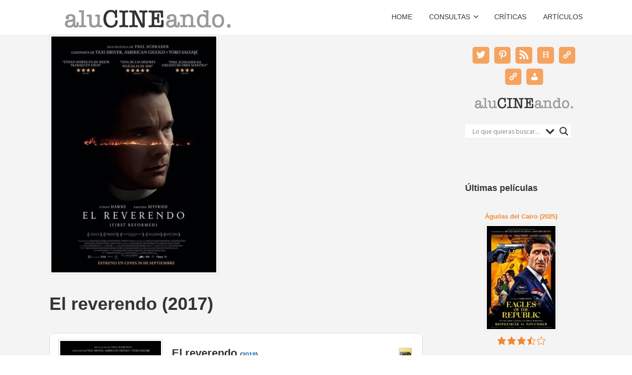

--- FILE ---
content_type: text/html; charset=UTF-8
request_url: https://alucineando.com/movies/el-reverendo-2017/
body_size: 36531
content:


<!DOCTYPE html>

<html xmlns="http://www.w3.org/1999/xhtml" lang="es">
	
        
    <head>
    	        
		    	<meta charset="UTF-8" />
		<meta name="viewport" content="width=device-width, height=device-height, initial-scale=1">
        <meta http-equiv="X-UA-Compatible" content="IE=edge">
		<link rel="profile" href="http://gmpg.org/xfn/11" />
            	
				<title>El reverendo (2017) &#8211; aluCINEando. Blog de cine.</title>
<meta name='robots' content='max-image-preview:large' />
<link rel='dns-prefetch' href='//secure.gravatar.com' />
<link rel='dns-prefetch' href='//stats.wp.com' />
<link rel='dns-prefetch' href='//use.fontawesome.com' />
<link rel='dns-prefetch' href='//fonts.googleapis.com' />
<link rel='dns-prefetch' href='//v0.wordpress.com' />
<link rel='dns-prefetch' href='//widgets.wp.com' />
<link rel='dns-prefetch' href='//s0.wp.com' />
<link rel='dns-prefetch' href='//0.gravatar.com' />
<link rel='dns-prefetch' href='//1.gravatar.com' />
<link rel='dns-prefetch' href='//2.gravatar.com' />
<link rel="alternate" type="application/rss+xml" title="aluCINEando. Blog de cine. &raquo; Feed" href="https://alucineando.com/feed/" />
<link rel="alternate" type="application/rss+xml" title="aluCINEando. Blog de cine. &raquo; Feed de los comentarios" href="https://alucineando.com/comments/feed/" />
<link rel="alternate" type="application/rss+xml" title="aluCINEando. Blog de cine. &raquo; Comentario El reverendo (2017) del feed" href="https://alucineando.com/movies/el-reverendo-2017/feed/" />
<link rel="alternate" title="oEmbed (JSON)" type="application/json+oembed" href="https://alucineando.com/wp-json/oembed/1.0/embed?url=https%3A%2F%2Falucineando.com%2Fmovies%2Fel-reverendo-2017%2F" />
<link rel="alternate" title="oEmbed (XML)" type="text/xml+oembed" href="https://alucineando.com/wp-json/oembed/1.0/embed?url=https%3A%2F%2Falucineando.com%2Fmovies%2Fel-reverendo-2017%2F&#038;format=xml" />
<style id='wp-img-auto-sizes-contain-inline-css' type='text/css'>
img:is([sizes=auto i],[sizes^="auto," i]){contain-intrinsic-size:3000px 1500px}
/*# sourceURL=wp-img-auto-sizes-contain-inline-css */
</style>
<link rel='stylesheet' id='jetpack_related-posts-css' href='https://alucineando.com/wp-content/plugins/jetpack/modules/related-posts/related-posts.css?ver=20240116' type='text/css' media='all' />
<style id='wp-emoji-styles-inline-css' type='text/css'>

	img.wp-smiley, img.emoji {
		display: inline !important;
		border: none !important;
		box-shadow: none !important;
		height: 1em !important;
		width: 1em !important;
		margin: 0 0.07em !important;
		vertical-align: -0.1em !important;
		background: none !important;
		padding: 0 !important;
	}
/*# sourceURL=wp-emoji-styles-inline-css */
</style>
<style id='wp-block-library-inline-css' type='text/css'>
:root{--wp-block-synced-color:#7a00df;--wp-block-synced-color--rgb:122,0,223;--wp-bound-block-color:var(--wp-block-synced-color);--wp-editor-canvas-background:#ddd;--wp-admin-theme-color:#007cba;--wp-admin-theme-color--rgb:0,124,186;--wp-admin-theme-color-darker-10:#006ba1;--wp-admin-theme-color-darker-10--rgb:0,107,160.5;--wp-admin-theme-color-darker-20:#005a87;--wp-admin-theme-color-darker-20--rgb:0,90,135;--wp-admin-border-width-focus:2px}@media (min-resolution:192dpi){:root{--wp-admin-border-width-focus:1.5px}}.wp-element-button{cursor:pointer}:root .has-very-light-gray-background-color{background-color:#eee}:root .has-very-dark-gray-background-color{background-color:#313131}:root .has-very-light-gray-color{color:#eee}:root .has-very-dark-gray-color{color:#313131}:root .has-vivid-green-cyan-to-vivid-cyan-blue-gradient-background{background:linear-gradient(135deg,#00d084,#0693e3)}:root .has-purple-crush-gradient-background{background:linear-gradient(135deg,#34e2e4,#4721fb 50%,#ab1dfe)}:root .has-hazy-dawn-gradient-background{background:linear-gradient(135deg,#faaca8,#dad0ec)}:root .has-subdued-olive-gradient-background{background:linear-gradient(135deg,#fafae1,#67a671)}:root .has-atomic-cream-gradient-background{background:linear-gradient(135deg,#fdd79a,#004a59)}:root .has-nightshade-gradient-background{background:linear-gradient(135deg,#330968,#31cdcf)}:root .has-midnight-gradient-background{background:linear-gradient(135deg,#020381,#2874fc)}:root{--wp--preset--font-size--normal:16px;--wp--preset--font-size--huge:42px}.has-regular-font-size{font-size:1em}.has-larger-font-size{font-size:2.625em}.has-normal-font-size{font-size:var(--wp--preset--font-size--normal)}.has-huge-font-size{font-size:var(--wp--preset--font-size--huge)}.has-text-align-center{text-align:center}.has-text-align-left{text-align:left}.has-text-align-right{text-align:right}.has-fit-text{white-space:nowrap!important}#end-resizable-editor-section{display:none}.aligncenter{clear:both}.items-justified-left{justify-content:flex-start}.items-justified-center{justify-content:center}.items-justified-right{justify-content:flex-end}.items-justified-space-between{justify-content:space-between}.screen-reader-text{border:0;clip-path:inset(50%);height:1px;margin:-1px;overflow:hidden;padding:0;position:absolute;width:1px;word-wrap:normal!important}.screen-reader-text:focus{background-color:#ddd;clip-path:none;color:#444;display:block;font-size:1em;height:auto;left:5px;line-height:normal;padding:15px 23px 14px;text-decoration:none;top:5px;width:auto;z-index:100000}html :where(.has-border-color){border-style:solid}html :where([style*=border-top-color]){border-top-style:solid}html :where([style*=border-right-color]){border-right-style:solid}html :where([style*=border-bottom-color]){border-bottom-style:solid}html :where([style*=border-left-color]){border-left-style:solid}html :where([style*=border-width]){border-style:solid}html :where([style*=border-top-width]){border-top-style:solid}html :where([style*=border-right-width]){border-right-style:solid}html :where([style*=border-bottom-width]){border-bottom-style:solid}html :where([style*=border-left-width]){border-left-style:solid}html :where(img[class*=wp-image-]){height:auto;max-width:100%}:where(figure){margin:0 0 1em}html :where(.is-position-sticky){--wp-admin--admin-bar--position-offset:var(--wp-admin--admin-bar--height,0px)}@media screen and (max-width:600px){html :where(.is-position-sticky){--wp-admin--admin-bar--position-offset:0px}}

/*# sourceURL=wp-block-library-inline-css */
</style><style id='wp-block-image-inline-css' type='text/css'>
.wp-block-image>a,.wp-block-image>figure>a{display:inline-block}.wp-block-image img{box-sizing:border-box;height:auto;max-width:100%;vertical-align:bottom}@media not (prefers-reduced-motion){.wp-block-image img.hide{visibility:hidden}.wp-block-image img.show{animation:show-content-image .4s}}.wp-block-image[style*=border-radius] img,.wp-block-image[style*=border-radius]>a{border-radius:inherit}.wp-block-image.has-custom-border img{box-sizing:border-box}.wp-block-image.aligncenter{text-align:center}.wp-block-image.alignfull>a,.wp-block-image.alignwide>a{width:100%}.wp-block-image.alignfull img,.wp-block-image.alignwide img{height:auto;width:100%}.wp-block-image .aligncenter,.wp-block-image .alignleft,.wp-block-image .alignright,.wp-block-image.aligncenter,.wp-block-image.alignleft,.wp-block-image.alignright{display:table}.wp-block-image .aligncenter>figcaption,.wp-block-image .alignleft>figcaption,.wp-block-image .alignright>figcaption,.wp-block-image.aligncenter>figcaption,.wp-block-image.alignleft>figcaption,.wp-block-image.alignright>figcaption{caption-side:bottom;display:table-caption}.wp-block-image .alignleft{float:left;margin:.5em 1em .5em 0}.wp-block-image .alignright{float:right;margin:.5em 0 .5em 1em}.wp-block-image .aligncenter{margin-left:auto;margin-right:auto}.wp-block-image :where(figcaption){margin-bottom:1em;margin-top:.5em}.wp-block-image.is-style-circle-mask img{border-radius:9999px}@supports ((-webkit-mask-image:none) or (mask-image:none)) or (-webkit-mask-image:none){.wp-block-image.is-style-circle-mask img{border-radius:0;-webkit-mask-image:url('data:image/svg+xml;utf8,<svg viewBox="0 0 100 100" xmlns="http://www.w3.org/2000/svg"><circle cx="50" cy="50" r="50"/></svg>');mask-image:url('data:image/svg+xml;utf8,<svg viewBox="0 0 100 100" xmlns="http://www.w3.org/2000/svg"><circle cx="50" cy="50" r="50"/></svg>');mask-mode:alpha;-webkit-mask-position:center;mask-position:center;-webkit-mask-repeat:no-repeat;mask-repeat:no-repeat;-webkit-mask-size:contain;mask-size:contain}}:root :where(.wp-block-image.is-style-rounded img,.wp-block-image .is-style-rounded img){border-radius:9999px}.wp-block-image figure{margin:0}.wp-lightbox-container{display:flex;flex-direction:column;position:relative}.wp-lightbox-container img{cursor:zoom-in}.wp-lightbox-container img:hover+button{opacity:1}.wp-lightbox-container button{align-items:center;backdrop-filter:blur(16px) saturate(180%);background-color:#5a5a5a40;border:none;border-radius:4px;cursor:zoom-in;display:flex;height:20px;justify-content:center;opacity:0;padding:0;position:absolute;right:16px;text-align:center;top:16px;width:20px;z-index:100}@media not (prefers-reduced-motion){.wp-lightbox-container button{transition:opacity .2s ease}}.wp-lightbox-container button:focus-visible{outline:3px auto #5a5a5a40;outline:3px auto -webkit-focus-ring-color;outline-offset:3px}.wp-lightbox-container button:hover{cursor:pointer;opacity:1}.wp-lightbox-container button:focus{opacity:1}.wp-lightbox-container button:focus,.wp-lightbox-container button:hover,.wp-lightbox-container button:not(:hover):not(:active):not(.has-background){background-color:#5a5a5a40;border:none}.wp-lightbox-overlay{box-sizing:border-box;cursor:zoom-out;height:100vh;left:0;overflow:hidden;position:fixed;top:0;visibility:hidden;width:100%;z-index:100000}.wp-lightbox-overlay .close-button{align-items:center;cursor:pointer;display:flex;justify-content:center;min-height:40px;min-width:40px;padding:0;position:absolute;right:calc(env(safe-area-inset-right) + 16px);top:calc(env(safe-area-inset-top) + 16px);z-index:5000000}.wp-lightbox-overlay .close-button:focus,.wp-lightbox-overlay .close-button:hover,.wp-lightbox-overlay .close-button:not(:hover):not(:active):not(.has-background){background:none;border:none}.wp-lightbox-overlay .lightbox-image-container{height:var(--wp--lightbox-container-height);left:50%;overflow:hidden;position:absolute;top:50%;transform:translate(-50%,-50%);transform-origin:top left;width:var(--wp--lightbox-container-width);z-index:9999999999}.wp-lightbox-overlay .wp-block-image{align-items:center;box-sizing:border-box;display:flex;height:100%;justify-content:center;margin:0;position:relative;transform-origin:0 0;width:100%;z-index:3000000}.wp-lightbox-overlay .wp-block-image img{height:var(--wp--lightbox-image-height);min-height:var(--wp--lightbox-image-height);min-width:var(--wp--lightbox-image-width);width:var(--wp--lightbox-image-width)}.wp-lightbox-overlay .wp-block-image figcaption{display:none}.wp-lightbox-overlay button{background:none;border:none}.wp-lightbox-overlay .scrim{background-color:#fff;height:100%;opacity:.9;position:absolute;width:100%;z-index:2000000}.wp-lightbox-overlay.active{visibility:visible}@media not (prefers-reduced-motion){.wp-lightbox-overlay.active{animation:turn-on-visibility .25s both}.wp-lightbox-overlay.active img{animation:turn-on-visibility .35s both}.wp-lightbox-overlay.show-closing-animation:not(.active){animation:turn-off-visibility .35s both}.wp-lightbox-overlay.show-closing-animation:not(.active) img{animation:turn-off-visibility .25s both}.wp-lightbox-overlay.zoom.active{animation:none;opacity:1;visibility:visible}.wp-lightbox-overlay.zoom.active .lightbox-image-container{animation:lightbox-zoom-in .4s}.wp-lightbox-overlay.zoom.active .lightbox-image-container img{animation:none}.wp-lightbox-overlay.zoom.active .scrim{animation:turn-on-visibility .4s forwards}.wp-lightbox-overlay.zoom.show-closing-animation:not(.active){animation:none}.wp-lightbox-overlay.zoom.show-closing-animation:not(.active) .lightbox-image-container{animation:lightbox-zoom-out .4s}.wp-lightbox-overlay.zoom.show-closing-animation:not(.active) .lightbox-image-container img{animation:none}.wp-lightbox-overlay.zoom.show-closing-animation:not(.active) .scrim{animation:turn-off-visibility .4s forwards}}@keyframes show-content-image{0%{visibility:hidden}99%{visibility:hidden}to{visibility:visible}}@keyframes turn-on-visibility{0%{opacity:0}to{opacity:1}}@keyframes turn-off-visibility{0%{opacity:1;visibility:visible}99%{opacity:0;visibility:visible}to{opacity:0;visibility:hidden}}@keyframes lightbox-zoom-in{0%{transform:translate(calc((-100vw + var(--wp--lightbox-scrollbar-width))/2 + var(--wp--lightbox-initial-left-position)),calc(-50vh + var(--wp--lightbox-initial-top-position))) scale(var(--wp--lightbox-scale))}to{transform:translate(-50%,-50%) scale(1)}}@keyframes lightbox-zoom-out{0%{transform:translate(-50%,-50%) scale(1);visibility:visible}99%{visibility:visible}to{transform:translate(calc((-100vw + var(--wp--lightbox-scrollbar-width))/2 + var(--wp--lightbox-initial-left-position)),calc(-50vh + var(--wp--lightbox-initial-top-position))) scale(var(--wp--lightbox-scale));visibility:hidden}}
/*# sourceURL=https://alucineando.com/wp-includes/blocks/image/style.min.css */
</style>
<style id='wp-block-columns-inline-css' type='text/css'>
.wp-block-columns{box-sizing:border-box;display:flex;flex-wrap:wrap!important}@media (min-width:782px){.wp-block-columns{flex-wrap:nowrap!important}}.wp-block-columns{align-items:normal!important}.wp-block-columns.are-vertically-aligned-top{align-items:flex-start}.wp-block-columns.are-vertically-aligned-center{align-items:center}.wp-block-columns.are-vertically-aligned-bottom{align-items:flex-end}@media (max-width:781px){.wp-block-columns:not(.is-not-stacked-on-mobile)>.wp-block-column{flex-basis:100%!important}}@media (min-width:782px){.wp-block-columns:not(.is-not-stacked-on-mobile)>.wp-block-column{flex-basis:0;flex-grow:1}.wp-block-columns:not(.is-not-stacked-on-mobile)>.wp-block-column[style*=flex-basis]{flex-grow:0}}.wp-block-columns.is-not-stacked-on-mobile{flex-wrap:nowrap!important}.wp-block-columns.is-not-stacked-on-mobile>.wp-block-column{flex-basis:0;flex-grow:1}.wp-block-columns.is-not-stacked-on-mobile>.wp-block-column[style*=flex-basis]{flex-grow:0}:where(.wp-block-columns){margin-bottom:1.75em}:where(.wp-block-columns.has-background){padding:1.25em 2.375em}.wp-block-column{flex-grow:1;min-width:0;overflow-wrap:break-word;word-break:break-word}.wp-block-column.is-vertically-aligned-top{align-self:flex-start}.wp-block-column.is-vertically-aligned-center{align-self:center}.wp-block-column.is-vertically-aligned-bottom{align-self:flex-end}.wp-block-column.is-vertically-aligned-stretch{align-self:stretch}.wp-block-column.is-vertically-aligned-bottom,.wp-block-column.is-vertically-aligned-center,.wp-block-column.is-vertically-aligned-top{width:100%}
/*# sourceURL=https://alucineando.com/wp-includes/blocks/columns/style.min.css */
</style>
<style id='wp-block-group-inline-css' type='text/css'>
.wp-block-group{box-sizing:border-box}:where(.wp-block-group.wp-block-group-is-layout-constrained){position:relative}
/*# sourceURL=https://alucineando.com/wp-includes/blocks/group/style.min.css */
</style>
<style id='wp-block-separator-inline-css' type='text/css'>
@charset "UTF-8";.wp-block-separator{border:none;border-top:2px solid}:root :where(.wp-block-separator.is-style-dots){height:auto;line-height:1;text-align:center}:root :where(.wp-block-separator.is-style-dots):before{color:currentColor;content:"···";font-family:serif;font-size:1.5em;letter-spacing:2em;padding-left:2em}.wp-block-separator.is-style-dots{background:none!important;border:none!important}
/*# sourceURL=https://alucineando.com/wp-includes/blocks/separator/style.min.css */
</style>
<style id='wp-block-spacer-inline-css' type='text/css'>
.wp-block-spacer{clear:both}
/*# sourceURL=https://alucineando.com/wp-includes/blocks/spacer/style.min.css */
</style>
<link rel='stylesheet' id='wpzoom-social-icons-block-style-css' href='https://alucineando.com/wp-content/plugins/social-icons-widget-by-wpzoom/block/dist/style-wpzoom-social-icons.css?ver=4.5.3' type='text/css' media='all' />
<style id='global-styles-inline-css' type='text/css'>
:root{--wp--preset--aspect-ratio--square: 1;--wp--preset--aspect-ratio--4-3: 4/3;--wp--preset--aspect-ratio--3-4: 3/4;--wp--preset--aspect-ratio--3-2: 3/2;--wp--preset--aspect-ratio--2-3: 2/3;--wp--preset--aspect-ratio--16-9: 16/9;--wp--preset--aspect-ratio--9-16: 9/16;--wp--preset--color--black: #000000;--wp--preset--color--cyan-bluish-gray: #abb8c3;--wp--preset--color--white: #ffffff;--wp--preset--color--pale-pink: #f78da7;--wp--preset--color--vivid-red: #cf2e2e;--wp--preset--color--luminous-vivid-orange: #ff6900;--wp--preset--color--luminous-vivid-amber: #fcb900;--wp--preset--color--light-green-cyan: #7bdcb5;--wp--preset--color--vivid-green-cyan: #00d084;--wp--preset--color--pale-cyan-blue: #8ed1fc;--wp--preset--color--vivid-cyan-blue: #0693e3;--wp--preset--color--vivid-purple: #9b51e0;--wp--preset--gradient--vivid-cyan-blue-to-vivid-purple: linear-gradient(135deg,rgb(6,147,227) 0%,rgb(155,81,224) 100%);--wp--preset--gradient--light-green-cyan-to-vivid-green-cyan: linear-gradient(135deg,rgb(122,220,180) 0%,rgb(0,208,130) 100%);--wp--preset--gradient--luminous-vivid-amber-to-luminous-vivid-orange: linear-gradient(135deg,rgb(252,185,0) 0%,rgb(255,105,0) 100%);--wp--preset--gradient--luminous-vivid-orange-to-vivid-red: linear-gradient(135deg,rgb(255,105,0) 0%,rgb(207,46,46) 100%);--wp--preset--gradient--very-light-gray-to-cyan-bluish-gray: linear-gradient(135deg,rgb(238,238,238) 0%,rgb(169,184,195) 100%);--wp--preset--gradient--cool-to-warm-spectrum: linear-gradient(135deg,rgb(74,234,220) 0%,rgb(151,120,209) 20%,rgb(207,42,186) 40%,rgb(238,44,130) 60%,rgb(251,105,98) 80%,rgb(254,248,76) 100%);--wp--preset--gradient--blush-light-purple: linear-gradient(135deg,rgb(255,206,236) 0%,rgb(152,150,240) 100%);--wp--preset--gradient--blush-bordeaux: linear-gradient(135deg,rgb(254,205,165) 0%,rgb(254,45,45) 50%,rgb(107,0,62) 100%);--wp--preset--gradient--luminous-dusk: linear-gradient(135deg,rgb(255,203,112) 0%,rgb(199,81,192) 50%,rgb(65,88,208) 100%);--wp--preset--gradient--pale-ocean: linear-gradient(135deg,rgb(255,245,203) 0%,rgb(182,227,212) 50%,rgb(51,167,181) 100%);--wp--preset--gradient--electric-grass: linear-gradient(135deg,rgb(202,248,128) 0%,rgb(113,206,126) 100%);--wp--preset--gradient--midnight: linear-gradient(135deg,rgb(2,3,129) 0%,rgb(40,116,252) 100%);--wp--preset--font-size--small: 13px;--wp--preset--font-size--medium: 20px;--wp--preset--font-size--large: 36px;--wp--preset--font-size--x-large: 42px;--wp--preset--spacing--20: 0.44rem;--wp--preset--spacing--30: 0.67rem;--wp--preset--spacing--40: 1rem;--wp--preset--spacing--50: 1.5rem;--wp--preset--spacing--60: 2.25rem;--wp--preset--spacing--70: 3.38rem;--wp--preset--spacing--80: 5.06rem;--wp--preset--shadow--natural: 6px 6px 9px rgba(0, 0, 0, 0.2);--wp--preset--shadow--deep: 12px 12px 50px rgba(0, 0, 0, 0.4);--wp--preset--shadow--sharp: 6px 6px 0px rgba(0, 0, 0, 0.2);--wp--preset--shadow--outlined: 6px 6px 0px -3px rgb(255, 255, 255), 6px 6px rgb(0, 0, 0);--wp--preset--shadow--crisp: 6px 6px 0px rgb(0, 0, 0);}:where(.is-layout-flex){gap: 0.5em;}:where(.is-layout-grid){gap: 0.5em;}body .is-layout-flex{display: flex;}.is-layout-flex{flex-wrap: wrap;align-items: center;}.is-layout-flex > :is(*, div){margin: 0;}body .is-layout-grid{display: grid;}.is-layout-grid > :is(*, div){margin: 0;}:where(.wp-block-columns.is-layout-flex){gap: 2em;}:where(.wp-block-columns.is-layout-grid){gap: 2em;}:where(.wp-block-post-template.is-layout-flex){gap: 1.25em;}:where(.wp-block-post-template.is-layout-grid){gap: 1.25em;}.has-black-color{color: var(--wp--preset--color--black) !important;}.has-cyan-bluish-gray-color{color: var(--wp--preset--color--cyan-bluish-gray) !important;}.has-white-color{color: var(--wp--preset--color--white) !important;}.has-pale-pink-color{color: var(--wp--preset--color--pale-pink) !important;}.has-vivid-red-color{color: var(--wp--preset--color--vivid-red) !important;}.has-luminous-vivid-orange-color{color: var(--wp--preset--color--luminous-vivid-orange) !important;}.has-luminous-vivid-amber-color{color: var(--wp--preset--color--luminous-vivid-amber) !important;}.has-light-green-cyan-color{color: var(--wp--preset--color--light-green-cyan) !important;}.has-vivid-green-cyan-color{color: var(--wp--preset--color--vivid-green-cyan) !important;}.has-pale-cyan-blue-color{color: var(--wp--preset--color--pale-cyan-blue) !important;}.has-vivid-cyan-blue-color{color: var(--wp--preset--color--vivid-cyan-blue) !important;}.has-vivid-purple-color{color: var(--wp--preset--color--vivid-purple) !important;}.has-black-background-color{background-color: var(--wp--preset--color--black) !important;}.has-cyan-bluish-gray-background-color{background-color: var(--wp--preset--color--cyan-bluish-gray) !important;}.has-white-background-color{background-color: var(--wp--preset--color--white) !important;}.has-pale-pink-background-color{background-color: var(--wp--preset--color--pale-pink) !important;}.has-vivid-red-background-color{background-color: var(--wp--preset--color--vivid-red) !important;}.has-luminous-vivid-orange-background-color{background-color: var(--wp--preset--color--luminous-vivid-orange) !important;}.has-luminous-vivid-amber-background-color{background-color: var(--wp--preset--color--luminous-vivid-amber) !important;}.has-light-green-cyan-background-color{background-color: var(--wp--preset--color--light-green-cyan) !important;}.has-vivid-green-cyan-background-color{background-color: var(--wp--preset--color--vivid-green-cyan) !important;}.has-pale-cyan-blue-background-color{background-color: var(--wp--preset--color--pale-cyan-blue) !important;}.has-vivid-cyan-blue-background-color{background-color: var(--wp--preset--color--vivid-cyan-blue) !important;}.has-vivid-purple-background-color{background-color: var(--wp--preset--color--vivid-purple) !important;}.has-black-border-color{border-color: var(--wp--preset--color--black) !important;}.has-cyan-bluish-gray-border-color{border-color: var(--wp--preset--color--cyan-bluish-gray) !important;}.has-white-border-color{border-color: var(--wp--preset--color--white) !important;}.has-pale-pink-border-color{border-color: var(--wp--preset--color--pale-pink) !important;}.has-vivid-red-border-color{border-color: var(--wp--preset--color--vivid-red) !important;}.has-luminous-vivid-orange-border-color{border-color: var(--wp--preset--color--luminous-vivid-orange) !important;}.has-luminous-vivid-amber-border-color{border-color: var(--wp--preset--color--luminous-vivid-amber) !important;}.has-light-green-cyan-border-color{border-color: var(--wp--preset--color--light-green-cyan) !important;}.has-vivid-green-cyan-border-color{border-color: var(--wp--preset--color--vivid-green-cyan) !important;}.has-pale-cyan-blue-border-color{border-color: var(--wp--preset--color--pale-cyan-blue) !important;}.has-vivid-cyan-blue-border-color{border-color: var(--wp--preset--color--vivid-cyan-blue) !important;}.has-vivid-purple-border-color{border-color: var(--wp--preset--color--vivid-purple) !important;}.has-vivid-cyan-blue-to-vivid-purple-gradient-background{background: var(--wp--preset--gradient--vivid-cyan-blue-to-vivid-purple) !important;}.has-light-green-cyan-to-vivid-green-cyan-gradient-background{background: var(--wp--preset--gradient--light-green-cyan-to-vivid-green-cyan) !important;}.has-luminous-vivid-amber-to-luminous-vivid-orange-gradient-background{background: var(--wp--preset--gradient--luminous-vivid-amber-to-luminous-vivid-orange) !important;}.has-luminous-vivid-orange-to-vivid-red-gradient-background{background: var(--wp--preset--gradient--luminous-vivid-orange-to-vivid-red) !important;}.has-very-light-gray-to-cyan-bluish-gray-gradient-background{background: var(--wp--preset--gradient--very-light-gray-to-cyan-bluish-gray) !important;}.has-cool-to-warm-spectrum-gradient-background{background: var(--wp--preset--gradient--cool-to-warm-spectrum) !important;}.has-blush-light-purple-gradient-background{background: var(--wp--preset--gradient--blush-light-purple) !important;}.has-blush-bordeaux-gradient-background{background: var(--wp--preset--gradient--blush-bordeaux) !important;}.has-luminous-dusk-gradient-background{background: var(--wp--preset--gradient--luminous-dusk) !important;}.has-pale-ocean-gradient-background{background: var(--wp--preset--gradient--pale-ocean) !important;}.has-electric-grass-gradient-background{background: var(--wp--preset--gradient--electric-grass) !important;}.has-midnight-gradient-background{background: var(--wp--preset--gradient--midnight) !important;}.has-small-font-size{font-size: var(--wp--preset--font-size--small) !important;}.has-medium-font-size{font-size: var(--wp--preset--font-size--medium) !important;}.has-large-font-size{font-size: var(--wp--preset--font-size--large) !important;}.has-x-large-font-size{font-size: var(--wp--preset--font-size--x-large) !important;}
:where(.wp-block-columns.is-layout-flex){gap: 2em;}:where(.wp-block-columns.is-layout-grid){gap: 2em;}
/*# sourceURL=global-styles-inline-css */
</style>
<style id='core-block-supports-inline-css' type='text/css'>
.wp-container-core-columns-is-layout-9d6595d7{flex-wrap:nowrap;}
/*# sourceURL=core-block-supports-inline-css */
</style>

<style id='classic-theme-styles-inline-css' type='text/css'>
/*! This file is auto-generated */
.wp-block-button__link{color:#fff;background-color:#32373c;border-radius:9999px;box-shadow:none;text-decoration:none;padding:calc(.667em + 2px) calc(1.333em + 2px);font-size:1.125em}.wp-block-file__button{background:#32373c;color:#fff;text-decoration:none}
/*# sourceURL=/wp-includes/css/classic-themes.min.css */
</style>
<link rel='stylesheet' id='dashicons-css' href='https://alucineando.com/wp-includes/css/dashicons.min.css?ver=6.9' type='text/css' media='all' />
<link rel='stylesheet' id='wpzoom-social-icons-academicons-css' href='https://alucineando.com/wp-content/plugins/social-icons-widget-by-wpzoom/assets/css/academicons.min.css?ver=1765655070' type='text/css' media='all' />
<link rel='stylesheet' id='wpzoom-social-icons-socicon-css' href='https://alucineando.com/wp-content/plugins/social-icons-widget-by-wpzoom/assets/css/wpzoom-socicon.css?ver=1765655070' type='text/css' media='all' />
<link rel='stylesheet' id='wpzoom-social-icons-font-awesome-5-css' href='https://alucineando.com/wp-content/plugins/social-icons-widget-by-wpzoom/assets/css/font-awesome-5.min.css?ver=1765655070' type='text/css' media='all' />
<link rel='stylesheet' id='wpzoom-social-icons-genericons-css' href='https://alucineando.com/wp-content/plugins/social-icons-widget-by-wpzoom/assets/css/genericons.css?ver=1765655070' type='text/css' media='all' />
<link rel='stylesheet' id='bsk-pdf-manager-pro-css-css' href='https://alucineando.com/wp-content/plugins/bsk-pdf-manager/css/bsk-pdf-manager-pro.css?ver=1764502696' type='text/css' media='all' />
<link rel='stylesheet' id='ctf_styles-css' href='https://alucineando.com/wp-content/plugins/custom-twitter-feeds/css/ctf-styles.min.css?ver=2.3.1' type='text/css' media='all' />
<link rel='stylesheet' id='wp-postratings-css' href='https://alucineando.com/wp-content/plugins/wp-postratings/css/postratings-css.css?ver=1.91.2' type='text/css' media='all' />
<link rel='stylesheet' id='wpmoly-css' href='https://alucineando.com/wp-content/plugins/wpmovielibrary/assets/css/public/wpmoly.css?ver=2.1.4.8' type='text/css' media='all' />
<link rel='stylesheet' id='wpmoly-flags-css' href='https://alucineando.com/wp-content/plugins/wpmovielibrary/assets/css/public/wpmoly-flags.css?ver=2.1.4.8' type='text/css' media='all' />
<link rel='stylesheet' id='wpmoly-font-css' href='https://alucineando.com/wp-content/plugins/wpmovielibrary/assets/fonts/wpmovielibrary/style.css?ver=2.1.4.8' type='text/css' media='all' />
<link rel='stylesheet' id='jetpack_likes-css' href='https://alucineando.com/wp-content/plugins/jetpack/modules/likes/style.css?ver=15.4' type='text/css' media='all' />
<link rel='stylesheet' id='bento-theme-styles-css' href='https://alucineando.com/wp-content/themes/bento/style.css' type='text/css' media='all' />
<style id='bento-theme-styles-inline-css' type='text/css'>

		.logo {
			padding: 10px 0;
			padding: 1rem 0;
		}
	
		@media screen and (min-width: 64em) {
			.bnt-container {
				max-width: 1080px;
				max-width: 108rem;
			}
		}
		@media screen and (min-width: 74.25em) {
			.bnt-container {
				padding: 0;
			}
		}
		@media screen and (min-width: 120em) {
			.bnt-container {
				max-width: 1440px;
				max-width: 144rem;
			}
		}
	
		body {
			font-family: Verdana, Arial, sans-serif;
			font-size: 14px;
			font-size: 1.4em;
		}
		.site-content h1, 
		.site-content h2, 
		.site-content h3, 
		.site-content h4, 
		.site-content h5, 
		.site-content h6,
		.post-header-title h1 {
			font-family: Oswald, Arial, sans-serif;
		}
		#nav-primary {
			font-family: Montserrat, Arial, sans-serif;
		}
		.primary-menu > li > a,
		.primary-menu > li > a:after {
			font-size: 14px;
			font-size: 1.4rem;
		}
	
		.site-header,
		.header-default .site-header.fixed-header,
		.header-centered .site-header.fixed-header,
		.header-side .site-wrapper {
			background: #ffffff;
		}
		.primary-menu > li > .sub-menu {
			border-top-color: #ffffff;
		}
		.primary-menu > li > a,
		#nav-mobile li a,
		.mobile-menu-trigger,
		.mobile-menu-close,
		.ham-menu-close {
			color: #333333;
		}
		.primary-menu > li > a:hover,
		.primary-menu > li.current-menu-item > a,
		.primary-menu > li.current-menu-ancestor > a {
			color: #f18930;
		}
		.primary-menu .sub-menu li,
		#nav-mobile {
			background-color: #dddddd;
		}
		.primary-menu .sub-menu li a:hover,
		.primary-menu .sub-menu .current-menu-item:not(.current-menu-ancestor) > a,
		#nav-mobile li a:hover,
		#nav-mobile .current-menu-item:not(.current-menu-ancestor) > a {
			background-color: #f4a460;
		}
		.primary-menu .sub-menu,
		.primary-menu .sub-menu li,
		#nav-mobile li a,
		#nav-mobile .primary-mobile-menu > li:first-child > a {
			border-color: #cccccc;
		}
		.primary-menu .sub-menu li a {
			color: #333333; 
		}
		.primary-menu .sub-menu li:hover > a {
			color: #333333; 
		}
		#nav-mobile {
			background-color: #dddddd;
		}
		#nav-mobile li a,
		.mobile-menu-trigger,
		.mobile-menu-close {
			color: #333333;
		}
		#nav-mobile li a:hover,
		#nav-mobile .current-menu-item:not(.current-menu-ancestor) > a {
			background-color: #cccccc;
		}
		#nav-mobile li a,
		#nav-mobile .primary-mobile-menu > li:first-child > a {
			border-color: #cccccc;	
		}
		#nav-mobile li a:hover,
		.mobile-menu-trigger-container:hover,
		.mobile-menu-close:hover {
			color: #333333;
		}
	
		.site-content {
			background-color: #f4f4f4;
		}
		.site-content h1, 
		.site-content h2, 
		.site-content h3, 
		.site-content h4, 
		.site-content h5, 
		.site-content h6 {
			color: #333333;
		}
		.products .product a h3,
		.masonry-item-box a h2 {
			color: inherit;	
		}
		.site-content {
			color: #333333;
		}
		.site-content a:not(.masonry-item-link) {
			color: #f18930;
		}
		.site-content a:not(.page-numbers) {
			color: #f18930;
		}
		.site-content a:not(.ajax-load-more) {
			color: #f18930;
		}
		.site-content a:not(.remove) {
			color: #f18930;
		}
		.site-content a:not(.button) {
			color: #f18930;
		}
		.page-links a .page-link-text:not(:hover) {
			color: #00B285;
		}
		label,
		.wp-caption-text,
		.post-date-blog,
		.entry-footer, 
		.archive-header .archive-description, 
		.comment-meta,
		.comment-notes,
		.project-types,
		.widget_archive li,
		.widget_categories li,
		.widget .post-date,
		.widget_calendar table caption,
		.widget_calendar table th,
		.widget_recent_comments .recentcomments,
		.product .price del,
		.widget del,
		.widget del .amount,
		.product_list_widget a.remove,
		.product_list_widget .quantity,
		.product-categories .count,
		.product_meta,
		.shop_table td.product-remove a,
		.woocommerce-checkout .payment_methods .wc_payment_method .payment_box {
			color: #999999;
		}
		hr,
		.entry-content table,
		.entry-content td,
		.entry-content th,
		.separator-line,
		.comment .comment .comment-nested,
		.comment-respond,
		.sidebar .widget_recent_entries ul li,
		.sidebar .widget_recent_comments ul li,
		.sidebar .widget_categories ul li,
		.sidebar .widget_archive ul li,
		.sidebar .widget_product_categories ul li,
		.woocommerce .site-footer .widget-woo .product_list_widget li,
		.woocommerce .site-footer .widget-woo .cart_list li:last-child,
		.woocommerce-tabs .tabs,
		.woocommerce-tabs .tabs li.active,
		.cart_item,
		.cart_totals .cart-subtotal,
		.cart_totals .order-total,
		.woocommerce-checkout-review-order table tfoot,
		.woocommerce-checkout-review-order table tfoot .order-total,
		.woocommerce-checkout-review-order table tfoot .shipping {
			border-color: #dddddd;	
		}
		input[type="text"], 
		input[type="password"], 
		input[type="email"], 
		input[type="number"], 
		input[type="tel"], 
		input[type="search"], 
		textarea, 
		select, 
		.select2-container {
			background-color: #e4e4e4;
			color: #333333;
		}
		::-webkit-input-placeholder { 
			color: #aaaaaa; 
		}
		::-moz-placeholder { 
			color: #aaaaaa; 
		}
		:-ms-input-placeholder { 
			color: #aaaaaa; 
		}
		input:-moz-placeholder { 
			color: #aaaaaa; 
		}
		.pagination a.page-numbers:hover,
		.woocommerce-pagination a.page-numbers:hover,
		.site-content a.ajax-load-more:hover,
		.page-links a .page-link-text:hover,
		.widget_price_filter .ui-slider .ui-slider-range, 
		.widget_price_filter .ui-slider .ui-slider-handle,
		input[type="submit"],
		.site-content .button,
		.widget_price_filter .ui-slider .ui-slider-range, 
		.widget_price_filter .ui-slider .ui-slider-handle {
			background-color: #f4a460;	
		}
		.pagination a.page-numbers:hover,
		.woocommerce-pagination a.page-numbers:hover,
		.site-content a.ajax-load-more:hover,
		.page-links a .page-link-text:hover {
			border-color: #f4a460;
		}
		.page-links a .page-link-text:not(:hover),
		.pagination a, 
		.woocommerce-pagination a,
		.site-content a.ajax-load-more {
			color: #f4a460;
		}
		input[type="submit"]:hover,
		.site-content .button:hover {
			background-color: #f18930;
		}
		input[type="submit"],
		.site-content .button,
		.site-content a.button,
		.pagination a.page-numbers:hover,
		.woocommerce-pagination a.page-numbers:hover,
		.site-content a.ajax-load-more:hover,
		.page-links a .page-link-text:hover {
			color: #ffffff;	
		}
		input[type="submit"]:hover,
		.site-content .button:hover {
			color: #ffffff;
		}
		.shop_table .actions .button,
		.shipping-calculator-form .button,
		.checkout_coupon .button,
		.widget_shopping_cart .button:first-child,
		.price_slider_amount .button {
			background-color: #999999;
		}
		.shop_table .actions .button:hover,
		.shipping-calculator-form .button:hover,
		.checkout_coupon .button:hover,
		.widget_shopping_cart .button:first-child:hover,
		.price_slider_amount .button:hover {
			background-color: #777777;
		}
		.shop_table .actions .button,
		.shipping-calculator-form .button,
		.checkout_coupon .button,
		.widget_shopping_cart .button:first-child,
		.price_slider_amount .button {
			color: #ffffff;
		}
		.shop_table .actions .button:hover,
		.shipping-calculator-form .button:hover,
		.checkout_coupon .button:hover,
		.widget_shopping_cart .button:first-child:hover,
		.price_slider_amount .button:hover {
			color: #ffffff;
		}
	
		.sidebar-footer {
			background-color: #888888;
		}
		.site-footer {
			color: #cccccc;
		}
		.site-footer a {
			color: #ffffff;
		}
		.site-footer label, 
		.site-footer .post-date-blog, 
		.site-footer .entry-footer, 
		.site-footer .comment-meta, 
		.site-footer .comment-notes, 
		.site-footer .widget_archive li, 
		.site-footer .widget_categories li, 
		.site-footer .widget .post-date, 
		.site-footer .widget_calendar table caption, 
		.site-footer .widget_calendar table th, 
		.site-footer .widget_recent_comments .recentcomments {
			color: #aaaaaa;
		}
		.sidebar-footer .widget_recent_entries ul li, 
		.sidebar-footer .widget_recent_comments ul li, 
		.sidebar-footer .widget_categories ul li, 
		.sidebar-footer .widget_archive ul li {
			border-color: #999999;
		}
		.bottom-footer {
			background-color: #666666;
			color: #cccccc;
		}
		.bottom-footer a {
			color: #ffffff;
		}
	
		.home.blog .post-header-title h1 {
			color: #ffffff;
		}
		.home.blog .post-header-subtitle {
			color: #cccccc;
		}
	

				.post-header {
					background-image: url(https://alucineando.com/wp-content/uploads/2018/12/6nUHwmTIQQSWf39K728IYF41PMp.jpg);
				}
			
			.post-header-title h1,
			.entry-header h1 { 
				color: ; 
			}
			.post-header-subtitle {
				color: ;
			}
			.site-content {
				background-color: ;
			}
		
/*# sourceURL=bento-theme-styles-inline-css */
</style>
<link rel='stylesheet' id='font-awesome-css' href='https://use.fontawesome.com/releases/v5.0.13/css/all.css' type='text/css' media='all' />
<link rel='stylesheet' id='google-fonts-css' href='https://fonts.googleapis.com/css?family=Verdana%3A400%2C700%2C400italic%7COswald%3A400%2C700%2C400italic%7CMontserrat%3A400%2C700&#038;subset=cyrillic%2Clatin%2Clatin-ext%2Cgreek-ext' type='text/css' media='all' />
<link rel='stylesheet' id='wpdreams-asl-basic-css' href='https://alucineando.com/wp-content/plugins/ajax-search-lite/css/style.basic.css?ver=4.13.4' type='text/css' media='all' />
<style id='wpdreams-asl-basic-inline-css' type='text/css'>

					div[id*='ajaxsearchlitesettings'].searchsettings .asl_option_inner label {
						font-size: 0px !important;
						color: rgba(0, 0, 0, 0);
					}
					div[id*='ajaxsearchlitesettings'].searchsettings .asl_option_inner label:after {
						font-size: 11px !important;
						position: absolute;
						top: 0;
						left: 0;
						z-index: 1;
					}
					.asl_w_container {
						width: 90%;
						margin: 0px 0px 0px 0px;
						min-width: 200px;
					}
					div[id*='ajaxsearchlite'].asl_m {
						width: 100%;
					}
					div[id*='ajaxsearchliteres'].wpdreams_asl_results div.resdrg span.highlighted {
						font-weight: bold;
						color: rgba(217, 49, 43, 1);
						background-color: rgba(238, 238, 238, 1);
					}
					div[id*='ajaxsearchliteres'].wpdreams_asl_results .results img.asl_image {
						width: 50px;
						height: 70px;
						object-fit: cover;
					}
					div[id*='ajaxsearchlite'].asl_r .results {
						max-height: auto;
					}
					div[id*='ajaxsearchlite'].asl_r {
						position: absolute;
					}
				
						div.asl_r.asl_w.vertical .results .item::after {
							display: block;
							position: absolute;
							bottom: 0;
							content: '';
							height: 1px;
							width: 100%;
							background: #D8D8D8;
						}
						div.asl_r.asl_w.vertical .results .item.asl_last_item::after {
							display: none;
						}
					
/*# sourceURL=wpdreams-asl-basic-inline-css */
</style>
<link rel='stylesheet' id='wpdreams-asl-instance-css' href='https://alucineando.com/wp-content/plugins/ajax-search-lite/css/style-underline.css?ver=4.13.4' type='text/css' media='all' />
<link rel='stylesheet' id='wpzoom-social-icons-font-awesome-3-css' href='https://alucineando.com/wp-content/plugins/social-icons-widget-by-wpzoom/assets/css/font-awesome-3.min.css?ver=1765655070' type='text/css' media='all' />
<link rel='stylesheet' id='wpzoom-social-icons-styles-css' href='https://alucineando.com/wp-content/plugins/social-icons-widget-by-wpzoom/assets/css/wpzoom-social-icons-styles.css?ver=1765655070' type='text/css' media='all' />
<link rel='preload' as='font'  id='wpzoom-social-icons-font-academicons-woff2-css' href='https://alucineando.com/wp-content/plugins/social-icons-widget-by-wpzoom/assets/font/academicons.woff2?v=1.9.2'  type='font/woff2' crossorigin />
<link rel='preload' as='font'  id='wpzoom-social-icons-font-fontawesome-3-woff2-css' href='https://alucineando.com/wp-content/plugins/social-icons-widget-by-wpzoom/assets/font/fontawesome-webfont.woff2?v=4.7.0'  type='font/woff2' crossorigin />
<link rel='preload' as='font'  id='wpzoom-social-icons-font-fontawesome-5-brands-woff2-css' href='https://alucineando.com/wp-content/plugins/social-icons-widget-by-wpzoom/assets/font/fa-brands-400.woff2'  type='font/woff2' crossorigin />
<link rel='preload' as='font'  id='wpzoom-social-icons-font-fontawesome-5-regular-woff2-css' href='https://alucineando.com/wp-content/plugins/social-icons-widget-by-wpzoom/assets/font/fa-regular-400.woff2'  type='font/woff2' crossorigin />
<link rel='preload' as='font'  id='wpzoom-social-icons-font-fontawesome-5-solid-woff2-css' href='https://alucineando.com/wp-content/plugins/social-icons-widget-by-wpzoom/assets/font/fa-solid-900.woff2'  type='font/woff2' crossorigin />
<link rel='preload' as='font'  id='wpzoom-social-icons-font-genericons-woff-css' href='https://alucineando.com/wp-content/plugins/social-icons-widget-by-wpzoom/assets/font/Genericons.woff'  type='font/woff' crossorigin />
<link rel='preload' as='font'  id='wpzoom-social-icons-font-socicon-woff2-css' href='https://alucineando.com/wp-content/plugins/social-icons-widget-by-wpzoom/assets/font/socicon.woff2?v=4.5.3'  type='font/woff2' crossorigin />
<link rel='stylesheet' id='sharedaddy-css' href='https://alucineando.com/wp-content/plugins/jetpack/modules/sharedaddy/sharing.css?ver=15.4' type='text/css' media='all' />
<link rel='stylesheet' id='social-logos-css' href='https://alucineando.com/wp-content/plugins/jetpack/_inc/social-logos/social-logos.min.css?ver=15.4' type='text/css' media='all' />
<script type="text/javascript" id="jetpack_related-posts-js-extra">
/* <![CDATA[ */
var related_posts_js_options = {"post_heading":"h4"};
//# sourceURL=jetpack_related-posts-js-extra
/* ]]> */
</script>
<script type="text/javascript" src="https://alucineando.com/wp-content/plugins/jetpack/_inc/build/related-posts/related-posts.min.js?ver=20240116" id="jetpack_related-posts-js"></script>
<script type="text/javascript" src="https://alucineando.com/wp-includes/js/jquery/jquery.min.js?ver=3.7.1" id="jquery-core-js"></script>
<script type="text/javascript" src="https://alucineando.com/wp-includes/js/jquery/jquery-migrate.min.js?ver=3.4.1" id="jquery-migrate-js"></script>
<script type="text/javascript" id="bsk-pdf-manager-pro-js-extra">
/* <![CDATA[ */
var bsk_pdf_pro = {"ajaxurl":"https://alucineando.com/wp-admin/admin-ajax.php"};
//# sourceURL=bsk-pdf-manager-pro-js-extra
/* ]]> */
</script>
<script type="text/javascript" src="https://alucineando.com/wp-content/plugins/bsk-pdf-manager/js/bsk_pdf_manager_pro.js?ver=1764502696" id="bsk-pdf-manager-pro-js"></script>
<script></script><link rel="https://api.w.org/" href="https://alucineando.com/wp-json/" /><link rel="EditURI" type="application/rsd+xml" title="RSD" href="https://alucineando.com/xmlrpc.php?rsd" />
<link rel="canonical" href="https://alucineando.com/movies/el-reverendo-2017/" />
	<style>img#wpstats{display:none}</style>
						<link rel="preconnect" href="https://fonts.gstatic.com" crossorigin />
				<link rel="preload" as="style" href="//fonts.googleapis.com/css?family=Open+Sans&display=swap" />
								<link rel="stylesheet" href="//fonts.googleapis.com/css?family=Open+Sans&display=swap" media="all" />
				<style type="text/css">.recentcomments a{display:inline !important;padding:0 !important;margin:0 !important;}</style>		<style type="text/css">.recentcomments a{display:inline !important;padding:0 !important;margin:0 !important;}</style>
		<meta name="generator" content="Powered by WPBakery Page Builder - drag and drop page builder for WordPress."/>
<meta name="generator" content="Powered by Slider Revolution 6.6.18 - responsive, Mobile-Friendly Slider Plugin for WordPress with comfortable drag and drop interface." />

<!-- Jetpack Open Graph Tags -->
<meta property="og:type" content="article" />
<meta property="og:title" content="El reverendo (2017)" />
<meta property="og:url" content="https://alucineando.com/movies/el-reverendo-2017/" />
<meta property="og:description" content="Visita la entrada para saber más." />
<meta property="article:published_time" content="2018-12-17T07:12:00+00:00" />
<meta property="article:modified_time" content="2018-12-19T08:03:12+00:00" />
<meta property="og:site_name" content="aluCINEando. Blog de cine." />
<meta property="og:image" content="https://alucineando.com/wp-content/uploads/2018/12/6nUHwmTIQQSWf39K728IYF41PMp.jpg" />
<meta property="og:image:width" content="342" />
<meta property="og:image:height" content="489" />
<meta property="og:image:alt" content="Poster de la película &quot;&quot;" />
<meta property="og:locale" content="es_ES" />
<meta name="twitter:site" content="@alucineando" />
<meta name="twitter:text:title" content="El reverendo (2017)" />
<meta name="twitter:image" content="https://alucineando.com/wp-content/uploads/2018/12/6nUHwmTIQQSWf39K728IYF41PMp.jpg?w=640" />
<meta name="twitter:image:alt" content="Poster de la película &quot;&quot;" />
<meta name="twitter:card" content="summary_large_image" />
<meta name="twitter:description" content="Visita la entrada para saber más." />

<!-- End Jetpack Open Graph Tags -->
<link rel="icon" href="https://alucineando.com/wp-content/uploads/2017/06/alucineando_logo.png" sizes="32x32" />
<link rel="icon" href="https://alucineando.com/wp-content/uploads/2017/06/alucineando_logo.png" sizes="192x192" />
<link rel="apple-touch-icon" href="https://alucineando.com/wp-content/uploads/2017/06/alucineando_logo.png" />
<meta name="msapplication-TileImage" content="https://alucineando.com/wp-content/uploads/2017/06/alucineando_logo.png" />
<script>function setREVStartSize(e){
			//window.requestAnimationFrame(function() {
				window.RSIW = window.RSIW===undefined ? window.innerWidth : window.RSIW;
				window.RSIH = window.RSIH===undefined ? window.innerHeight : window.RSIH;
				try {
					var pw = document.getElementById(e.c).parentNode.offsetWidth,
						newh;
					pw = pw===0 || isNaN(pw) || (e.l=="fullwidth" || e.layout=="fullwidth") ? window.RSIW : pw;
					e.tabw = e.tabw===undefined ? 0 : parseInt(e.tabw);
					e.thumbw = e.thumbw===undefined ? 0 : parseInt(e.thumbw);
					e.tabh = e.tabh===undefined ? 0 : parseInt(e.tabh);
					e.thumbh = e.thumbh===undefined ? 0 : parseInt(e.thumbh);
					e.tabhide = e.tabhide===undefined ? 0 : parseInt(e.tabhide);
					e.thumbhide = e.thumbhide===undefined ? 0 : parseInt(e.thumbhide);
					e.mh = e.mh===undefined || e.mh=="" || e.mh==="auto" ? 0 : parseInt(e.mh,0);
					if(e.layout==="fullscreen" || e.l==="fullscreen")
						newh = Math.max(e.mh,window.RSIH);
					else{
						e.gw = Array.isArray(e.gw) ? e.gw : [e.gw];
						for (var i in e.rl) if (e.gw[i]===undefined || e.gw[i]===0) e.gw[i] = e.gw[i-1];
						e.gh = e.el===undefined || e.el==="" || (Array.isArray(e.el) && e.el.length==0)? e.gh : e.el;
						e.gh = Array.isArray(e.gh) ? e.gh : [e.gh];
						for (var i in e.rl) if (e.gh[i]===undefined || e.gh[i]===0) e.gh[i] = e.gh[i-1];
											
						var nl = new Array(e.rl.length),
							ix = 0,
							sl;
						e.tabw = e.tabhide>=pw ? 0 : e.tabw;
						e.thumbw = e.thumbhide>=pw ? 0 : e.thumbw;
						e.tabh = e.tabhide>=pw ? 0 : e.tabh;
						e.thumbh = e.thumbhide>=pw ? 0 : e.thumbh;
						for (var i in e.rl) nl[i] = e.rl[i]<window.RSIW ? 0 : e.rl[i];
						sl = nl[0];
						for (var i in nl) if (sl>nl[i] && nl[i]>0) { sl = nl[i]; ix=i;}
						var m = pw>(e.gw[ix]+e.tabw+e.thumbw) ? 1 : (pw-(e.tabw+e.thumbw)) / (e.gw[ix]);
						newh =  (e.gh[ix] * m) + (e.tabh + e.thumbh);
					}
					var el = document.getElementById(e.c);
					if (el!==null && el) el.style.height = newh+"px";
					el = document.getElementById(e.c+"_wrapper");
					if (el!==null && el) {
						el.style.height = newh+"px";
						el.style.display = "block";
					}
				} catch(e){
					console.log("Failure at Presize of Slider:" + e)
				}
			//});
		  };</script>
<noscript><style> .wpb_animate_when_almost_visible { opacity: 1; }</style></noscript>        
    <link rel='stylesheet' id='so-css-bento-css' href='https://alucineando.com/wp-content/uploads/so-css/so-css-bento.css?ver=1521719539' type='text/css' media='all' />
<link rel='stylesheet' id='rs-plugin-settings-css' href='https://alucineando.com/wp-content/plugins/revslider/public/assets/css/rs6.css?ver=6.6.18' type='text/css' media='all' />
<style id='rs-plugin-settings-inline-css' type='text/css'>
#rs-demo-id {}
/*# sourceURL=rs-plugin-settings-inline-css */
</style>
</head>
    
    
        
    <body class="wp-singular movie-template-default single single-movie postid-2180 wp-custom-logo wp-theme-bento wp-child-theme-bento-alucineando has-sidebar right-sidebar header-default wpb-js-composer js-comp-ver-7.2 vc_responsive">
	
			
		         				
		<div class="site-wrapper clear">

			<header class="site-header no-fixed-header">
            	<div class="bnt-container">
                
                	        <div class="mobile-menu-trigger">
        	<div class="mobile-menu-trigger-container">
                <div class="mobile-menu-trigger-stick">
                </div>
                <div class="mobile-menu-trigger-stick">
                </div>
                <div class="mobile-menu-trigger-stick">
                </div>
            </div>
        </div>
        <div class="mobile-menu">
            <div class="mobile-menu-shadow">
            </div>
            <div id="nav-mobile" class="nav">
            	<div class="mobile-menu-close-container">
                	<div class="mobile-menu-close">
                    </div>
                </div>
                <nav>
                    <div class="menu-container"><ul id="menu-mainnav-1" class="primary-mobile-menu"><li class="menu-item menu-item-type-post_type menu-item-object-page menu-item-home menu-item-2280"><a href="https://alucineando.com/"><span class="menu-item-inner">Home</span></a></li>
<li class="menu-item menu-item-type-custom menu-item-object-custom menu-item-has-children menu-item-1031"><a href="#"><span class="menu-item-inner">Consultas</span></a>
<ul class="sub-menu">
	<li class="menu-item menu-item-type-post_type menu-item-object-page menu-item-897"><a href="https://alucineando.com/peliculas/"><span class="menu-item-inner">Películas</span></a></li>
	<li class="menu-item menu-item-type-custom menu-item-object-custom menu-item-has-children menu-item-1337"><a href="#"><span class="menu-item-inner">Colecciones</span></a>
	<ul class="sub-menu">
		<li class="menu-item menu-item-type-post_type menu-item-object-page menu-item-1687"><a href="https://alucineando.com/busqueda-por-blockbusters/"><span class="menu-item-inner">Blockbusters</span></a></li>
		<li class="menu-item menu-item-type-post_type menu-item-object-page menu-item-1692"><a href="https://alucineando.com/busqueda-por-independiente/"><span class="menu-item-inner">Independiente</span></a></li>
		<li class="menu-item menu-item-type-post_type menu-item-object-page menu-item-1351"><a href="https://alucineando.com/busqueda-por-made-in-spain/"><span class="menu-item-inner">Made in Spain</span></a></li>
		<li class="menu-item menu-item-type-post_type menu-item-object-page menu-item-1666"><a href="https://alucineando.com/busqueda-por-cine-europeo/"><span class="menu-item-inner">Cine Europeo</span></a></li>
		<li class="menu-item menu-item-type-post_type menu-item-object-page menu-item-1794"><a href="https://alucineando.com/busqueda-por-cine-asiatico/"><span class="menu-item-inner">Cine Asiático</span></a></li>
		<li class="menu-item menu-item-type-post_type menu-item-object-page menu-item-1953"><a href="https://alucineando.com/busqueda-por-clasicos/"><span class="menu-item-inner">Clásicos</span></a></li>
		<li class="menu-item menu-item-type-post_type menu-item-object-page menu-item-1993"><a href="https://alucineando.com/busqueda-por-revisiones/"><span class="menu-item-inner">Revisiones</span></a></li>
		<li class="menu-item menu-item-type-post_type menu-item-object-page menu-item-1803"><a href="https://alucineando.com/busqueda-por-joyitas/"><span class="menu-item-inner">Joyitas</span></a></li>
	</ul>
</li>
	<li class="menu-item menu-item-type-custom menu-item-object-custom menu-item-has-children menu-item-1338"><a href="#"><span class="menu-item-inner">Lo mejor de cada año</span></a>
	<ul class="sub-menu">
		<li class="menu-item menu-item-type-taxonomy menu-item-object-collection menu-item-3069"><a href="https://alucineando.com/collection/lo-mejor-de-2021/"><span class="menu-item-inner">Lo mejor de 2021</span></a></li>
		<li class="menu-item menu-item-type-taxonomy menu-item-object-collection menu-item-3068"><a href="https://alucineando.com/collection/lo-mejor-de-2020/"><span class="menu-item-inner">Lo mejor de 2020</span></a></li>
		<li class="menu-item menu-item-type-taxonomy menu-item-object-collection menu-item-2597"><a href="https://alucineando.com/collection/lo-mejor-de-2019/"><span class="menu-item-inner">Lo mejor de 2019</span></a></li>
		<li class="menu-item menu-item-type-taxonomy menu-item-object-collection current-movie-ancestor current-menu-parent current-movie-parent menu-item-2596"><a href="https://alucineando.com/collection/lo-mejor-de-2018/"><span class="menu-item-inner">Lo mejor de 2018</span></a></li>
		<li class="menu-item menu-item-type-taxonomy menu-item-object-collection menu-item-1340"><a href="https://alucineando.com/collection/lo-mejor-de-2017/"><span class="menu-item-inner">Lo mejor de 2017</span></a></li>
	</ul>
</li>
	<li class="menu-item menu-item-type-custom menu-item-object-custom menu-item-has-children menu-item-1133"><a href="#"><span class="menu-item-inner">Votaciones ForoDVD</span></a>
	<ul class="sub-menu">
		<li class="menu-item menu-item-type-post_type menu-item-object-page menu-item-3074"><a href="https://alucineando.com/votaciones-forodvd/2020-2/"><span class="menu-item-inner">2020</span></a></li>
		<li class="menu-item menu-item-type-post_type menu-item-object-page menu-item-3075"><a href="https://alucineando.com/votaciones-forodvd/2019-2/"><span class="menu-item-inner">2019</span></a></li>
		<li class="menu-item menu-item-type-post_type menu-item-object-page menu-item-2375"><a href="https://alucineando.com/votaciones-forodvd/2018-2/"><span class="menu-item-inner">2018</span></a></li>
		<li class="menu-item menu-item-type-post_type menu-item-object-page menu-item-1856"><a href="https://alucineando.com/votaciones-forodvd/2017-2/"><span class="menu-item-inner">2017</span></a></li>
		<li class="menu-item menu-item-type-post_type menu-item-object-page menu-item-1394"><a href="https://alucineando.com/votaciones-forodvd/2016-2/"><span class="menu-item-inner">2016</span></a></li>
	</ul>
</li>
	<li class="menu-item menu-item-type-post_type menu-item-object-page menu-item-810"><a href="https://alucineando.com/top-rated/"><span class="menu-item-inner">Vuestras valoraciones</span></a></li>
	<li class="menu-item menu-item-type-post_type menu-item-object-page menu-item-1181"><a href="https://alucineando.com/busqueda-por-genero/"><span class="menu-item-inner">Busqueda por Género</span></a></li>
	<li class="menu-item menu-item-type-post_type menu-item-object-page menu-item-1200"><a href="https://alucineando.com/busqueda-por-actores/"><span class="menu-item-inner">Busqueda por Actores</span></a></li>
	<li class="menu-item menu-item-type-post_type menu-item-object-page menu-item-1439"><a href="https://alucineando.com/galerias-y-social-media/"><span class="menu-item-inner">Galerias y Social Media</span></a></li>
	<li class="menu-item menu-item-type-post_type menu-item-object-page menu-item-2560"><a href="https://alucineando.com/home-test/"><span class="menu-item-inner">TEST</span></a></li>
</ul>
</li>
<li class="menu-item menu-item-type-taxonomy menu-item-object-category menu-item-1153"><a href="https://alucineando.com/category/criticas/"><span class="menu-item-inner">Críticas</span></a></li>
<li class="menu-item menu-item-type-taxonomy menu-item-object-category menu-item-1164"><a href="https://alucineando.com/category/articulos/"><span class="menu-item-inner">Artículos</span></a></li>
</ul></div>                </nav>
            </div>
        </div>
                    		
                    <div class="logo clear"><a href="https://alucineando.com/" class="logo-image-link"><img class="logo-fullsize" src="https://alucineando.com/wp-content/uploads/2017/06/tit_400_alucineando.png" alt="aluCINEando. Blog de cine." /><img class="logo-mobile" src="https://alucineando.com/wp-content/uploads/2017/06/tit_400_alucineando.png" alt="aluCINEando. Blog de cine." /></a></div>                    
                    		<div class="header-menu clear">
            <div id="nav-primary" class="nav">
                <nav>
                    <div class="menu-container"><ul id="menu-mainnav-2" class="primary-menu"><li class="menu-item menu-item-type-post_type menu-item-object-page menu-item-home menu-item-2280"><a href="https://alucineando.com/"><span class="menu-item-inner">Home</span></a></li>
<li class="menu-item menu-item-type-custom menu-item-object-custom menu-item-has-children menu-item-1031"><a href="#"><span class="menu-item-inner">Consultas</span></a>
<ul class="sub-menu">
	<li class="menu-item menu-item-type-post_type menu-item-object-page menu-item-897"><a href="https://alucineando.com/peliculas/"><span class="menu-item-inner">Películas</span></a></li>
	<li class="menu-item menu-item-type-custom menu-item-object-custom menu-item-has-children menu-item-1337"><a href="#"><span class="menu-item-inner">Colecciones</span></a>
	<ul class="sub-menu">
		<li class="menu-item menu-item-type-post_type menu-item-object-page menu-item-1687"><a href="https://alucineando.com/busqueda-por-blockbusters/"><span class="menu-item-inner">Blockbusters</span></a></li>
		<li class="menu-item menu-item-type-post_type menu-item-object-page menu-item-1692"><a href="https://alucineando.com/busqueda-por-independiente/"><span class="menu-item-inner">Independiente</span></a></li>
		<li class="menu-item menu-item-type-post_type menu-item-object-page menu-item-1351"><a href="https://alucineando.com/busqueda-por-made-in-spain/"><span class="menu-item-inner">Made in Spain</span></a></li>
		<li class="menu-item menu-item-type-post_type menu-item-object-page menu-item-1666"><a href="https://alucineando.com/busqueda-por-cine-europeo/"><span class="menu-item-inner">Cine Europeo</span></a></li>
		<li class="menu-item menu-item-type-post_type menu-item-object-page menu-item-1794"><a href="https://alucineando.com/busqueda-por-cine-asiatico/"><span class="menu-item-inner">Cine Asiático</span></a></li>
		<li class="menu-item menu-item-type-post_type menu-item-object-page menu-item-1953"><a href="https://alucineando.com/busqueda-por-clasicos/"><span class="menu-item-inner">Clásicos</span></a></li>
		<li class="menu-item menu-item-type-post_type menu-item-object-page menu-item-1993"><a href="https://alucineando.com/busqueda-por-revisiones/"><span class="menu-item-inner">Revisiones</span></a></li>
		<li class="menu-item menu-item-type-post_type menu-item-object-page menu-item-1803"><a href="https://alucineando.com/busqueda-por-joyitas/"><span class="menu-item-inner">Joyitas</span></a></li>
	</ul>
</li>
	<li class="menu-item menu-item-type-custom menu-item-object-custom menu-item-has-children menu-item-1338"><a href="#"><span class="menu-item-inner">Lo mejor de cada año</span></a>
	<ul class="sub-menu">
		<li class="menu-item menu-item-type-taxonomy menu-item-object-collection menu-item-3069"><a href="https://alucineando.com/collection/lo-mejor-de-2021/"><span class="menu-item-inner">Lo mejor de 2021</span></a></li>
		<li class="menu-item menu-item-type-taxonomy menu-item-object-collection menu-item-3068"><a href="https://alucineando.com/collection/lo-mejor-de-2020/"><span class="menu-item-inner">Lo mejor de 2020</span></a></li>
		<li class="menu-item menu-item-type-taxonomy menu-item-object-collection menu-item-2597"><a href="https://alucineando.com/collection/lo-mejor-de-2019/"><span class="menu-item-inner">Lo mejor de 2019</span></a></li>
		<li class="menu-item menu-item-type-taxonomy menu-item-object-collection current-movie-ancestor current-menu-parent current-movie-parent menu-item-2596"><a href="https://alucineando.com/collection/lo-mejor-de-2018/"><span class="menu-item-inner">Lo mejor de 2018</span></a></li>
		<li class="menu-item menu-item-type-taxonomy menu-item-object-collection menu-item-1340"><a href="https://alucineando.com/collection/lo-mejor-de-2017/"><span class="menu-item-inner">Lo mejor de 2017</span></a></li>
	</ul>
</li>
	<li class="menu-item menu-item-type-custom menu-item-object-custom menu-item-has-children menu-item-1133"><a href="#"><span class="menu-item-inner">Votaciones ForoDVD</span></a>
	<ul class="sub-menu">
		<li class="menu-item menu-item-type-post_type menu-item-object-page menu-item-3074"><a href="https://alucineando.com/votaciones-forodvd/2020-2/"><span class="menu-item-inner">2020</span></a></li>
		<li class="menu-item menu-item-type-post_type menu-item-object-page menu-item-3075"><a href="https://alucineando.com/votaciones-forodvd/2019-2/"><span class="menu-item-inner">2019</span></a></li>
		<li class="menu-item menu-item-type-post_type menu-item-object-page menu-item-2375"><a href="https://alucineando.com/votaciones-forodvd/2018-2/"><span class="menu-item-inner">2018</span></a></li>
		<li class="menu-item menu-item-type-post_type menu-item-object-page menu-item-1856"><a href="https://alucineando.com/votaciones-forodvd/2017-2/"><span class="menu-item-inner">2017</span></a></li>
		<li class="menu-item menu-item-type-post_type menu-item-object-page menu-item-1394"><a href="https://alucineando.com/votaciones-forodvd/2016-2/"><span class="menu-item-inner">2016</span></a></li>
	</ul>
</li>
	<li class="menu-item menu-item-type-post_type menu-item-object-page menu-item-810"><a href="https://alucineando.com/top-rated/"><span class="menu-item-inner">Vuestras valoraciones</span></a></li>
	<li class="menu-item menu-item-type-post_type menu-item-object-page menu-item-1181"><a href="https://alucineando.com/busqueda-por-genero/"><span class="menu-item-inner">Busqueda por Género</span></a></li>
	<li class="menu-item menu-item-type-post_type menu-item-object-page menu-item-1200"><a href="https://alucineando.com/busqueda-por-actores/"><span class="menu-item-inner">Busqueda por Actores</span></a></li>
	<li class="menu-item menu-item-type-post_type menu-item-object-page menu-item-1439"><a href="https://alucineando.com/galerias-y-social-media/"><span class="menu-item-inner">Galerias y Social Media</span></a></li>
	<li class="menu-item menu-item-type-post_type menu-item-object-page menu-item-2560"><a href="https://alucineando.com/home-test/"><span class="menu-item-inner">TEST</span></a></li>
</ul>
</li>
<li class="menu-item menu-item-type-taxonomy menu-item-object-category menu-item-1153"><a href="https://alucineando.com/category/criticas/"><span class="menu-item-inner">Críticas</span></a></li>
<li class="menu-item menu-item-type-taxonomy menu-item-object-category menu-item-1164"><a href="https://alucineando.com/category/articulos/"><span class="menu-item-inner">Artículos</span></a></li>
</ul></div>                </nav>
            </div>
        </div>
		<div class="ham-menu-trigger">
        	<div class="ham-menu-trigger-container">
                <div class="ham-menu-trigger-stick">
                </div>
                <div class="ham-menu-trigger-stick">
                </div>
                <div class="ham-menu-trigger-stick">
                </div>
            </div>
        </div>
		<div class="ham-menu-close-container">
			<div class="ham-menu-close">
			</div>
		</div>
                            
                </div>
            </header>
			
			<!-- .site-header -->
						
						
        	<div class="site-content">
<div class="bnt-container">
    
    <div class="content content-post">
        <main class="site-main" role="main">
        
            
<article id="post-2180" class="post-2180 movie type-movie status-publish has-post-thumbnail hentry collection-paul-schrader collection-lo-mejor-de-2018 genre-suspense genre-drama actor-ethan-hawke actor-amanda-seyfried actor-cedric-the-entertainer actor-victoria-hill actor-philip-ettinger actor-michael-gaston has-thumb">

				<div class="post-thumbnail">
				<img width="342" height="489" src="https://alucineando.com/wp-content/uploads/2018/12/6nUHwmTIQQSWf39K728IYF41PMp.jpg" class="attachment-post-thumbnail size-post-thumbnail wp-post-image" alt="Poster de la película &quot;&quot;" decoding="async" fetchpriority="high" srcset="https://alucineando.com/wp-content/uploads/2018/12/6nUHwmTIQQSWf39K728IYF41PMp.jpg 342w, https://alucineando.com/wp-content/uploads/2018/12/6nUHwmTIQQSWf39K728IYF41PMp-210x300.jpg 210w" sizes="(max-width: 342px) 100vw, 342px" />			</div>
			<header class="entry-header"><h1 class="entry-title">El reverendo (2017)</h1></header><div class="entry-content clear">
<div id="movie-headbox-2180" class="wpmoly block headbox imdb contained theme-bento-alucineando position-top">

    <div class="wpmoly headbox imdb movie">
    
        <div class="wpmoly headbox imdb movie poster">
             <img decoding="async" width="210" height="300" src="https://alucineando.com/wp-content/uploads/2018/12/6nUHwmTIQQSWf39K728IYF41PMp-210x300.jpg" class="attachment-medium size-medium wp-post-image" alt="Poster de la película &quot;&quot;" srcset="https://alucineando.com/wp-content/uploads/2018/12/6nUHwmTIQQSWf39K728IYF41PMp-210x300.jpg 210w, https://alucineando.com/wp-content/uploads/2018/12/6nUHwmTIQQSWf39K728IYF41PMp.jpg 342w" sizes="(max-width: 210px) 100vw, 210px" /> 		</div>
        
		
        <div class="wpmoly headbox imdb movie section ">
            				<h2 class="wpmoly headbox imdb movie meta title">
                El reverendo                 <span class="wpmoly headbox imdb movie meta year">(<a href="https://alucineando.com/movies/fecha/2018" title="Más películas lanzadas el 2018">2018</a>)</span>                                    <span class="jj_icono_imdb">
                    <a href="http://www.imdb.es/title/tt6053438" title="El reverendo" target="_blank">
                    <img decoding="async" src="https://alucineando.com/wp-content/uploads/2017/10/imdb.png" title="Ficha de El reverendo en imdb">
                    </a>
                    </span>
                                </h2>
                
            				<span class="wpmoly headbox imdb movie meta certification"><a href="https://alucineando.com/movies/certificado/r" title="Más películas certificadas R">R</a></span> &nbsp;&nbsp;
            				<span class="wpmoly headbox imdb movie meta runtime">113 min</span> &nbsp;&nbsp;
            				<span class="jj_etiquetas""><a href="https://alucineando.com/genre/suspense/" title="Más películas de Suspense">Suspense</a> |  <a href="https://alucineando.com/genre/drama/" title="Más películas de Drama">Drama</a></span>
                        
			<hr />
            
            				<div class="wpmoly headbox imdb movie meta director">
					<span class="wpmoly headbox imdb movie meta label">Director:&nbsp;</span>
					<span class="wpmoly headbox imdb movie meta value"><a href="https://alucineando.com/collection/paul-schrader/" title="Más películas de Paul Schrader">Paul Schrader</a></span>
				    <hr />
				</div>
            				<p>Ernest Toller (Ethan Hawke) es un exmilitar que, tras la muerte de su hijo en la Guerra de Irak y la separación de su mujer, se refugia en la iglesia de un pequeño pueblo al norte de Nueva York como reverendo. Afligido y culpable por apoyar y animar a su hijo a alistarse en el ejército, escribirá en un diario sus profundos y oscuros pensamientos.
En su labor como cura conocerá a Mary (Amanda Seyfried), una mujer que se ha quedado embarazada y cuyo marido, Michael (Philip Ettinger), rechaza a su propio hijo debido a que tiene la certeza de que el cambio climático va a acabar con el mundo. Toller será el consejero de la pareja, que intentará mediar entre esta situación de desolación y abandono, haciendo creer a Michael que otro mundo es posible.</p>
            				<div class="wpmoly headbox imdb movie meta writer">
					<span class="wpmoly headbox imdb movie meta label">Escritores:&nbsp;</span>
					<span class="wpmoly headbox imdb movie meta value">Paul Schrader</span>
				</div>
            				<div class="wpmoly headbox imdb movie meta cast">
					<span class="wpmoly headbox imdb movie meta label">Estrellas:&nbsp;</span>
					<span class="wpmoly headbox imdb movie meta value"><a href="https://alucineando.com/actor/ethan-hawke/" title="Más películas de Ethan Hawke">Ethan Hawke</a>, <a href="https://alucineando.com/actor/amanda-seyfried/" title="Más películas de Amanda Seyfried">Amanda Seyfried</a>, <a href="https://alucineando.com/actor/cedric-the-entertainer/" title="Más películas de Cedric the Entertainer">Cedric the Entertainer</a>, <a href="https://alucineando.com/actor/victoria-hill/" title="Más películas de Victoria Hill">Victoria Hill</a>, <a href="https://alucineando.com/actor/philip-ettinger/" title="Más películas de Philip Ettinger">Philip Ettinger</a>, <a href="https://alucineando.com/actor/michael-gaston/" title="Más películas de Michael Gaston">Michael Gaston</a>, Bill Hoag, Kristin Villanueva, Ingrid Kullberg-Bendz, Ken Forman, Christopher Dylan White, Frank Rodriguez, Gary Lee Mahmoud, Joseph Anthony Jerez, Sue Jean Kim, Miah Issabella Velasquez, Tyler Bourke, Natalie Woolams-Torres, Van Hansis, Ramon Nuñez, Delano Montgomery, Satchel Eden Bell, Jon Rua, Otis Edward Cotton, Mark Havlis, Erica Fae, Prudence Wright Holmes, Ronald Peet, Juliet Schlefer, Elanna White, Olivia Rose Cohenher, Jake Alden-Falconer, Eric Lockley, Krystina Alabado, Dennis Michael Giammetta, Mahaleia Gray</span>
				</div>
            				<hr />
				<div class="wpmoly headbox imdb movie meta collections">
					<span class="wpmoly headbox imdb movie meta label">Etiquetas:</span>
					<span class="jj_etiquetas""><a href="https://alucineando.com/collection/paul-schrader/" title="Más películas de Paul Schrader">Paul Schrader</a> |  <a href="https://alucineando.com/collection/lo-mejor-de-2018/" title="Más películas de Lo mejor de 2018">Lo mejor de 2018</a></span>
				</div>
            		</div>



        
                    
         

                
        <div class="wpmoly headbox imdb movie section mis_comentarios">
			<h3 class="wpmoly headbox imdb movie meta sub-title">Mi opinión</h3>

			<span class="wpmoly headbox imdb movie rating starlined">Mi valoración global: <div id="wpmoly-movie-rating-2180" class="wpmoly-movie-rating wpmoly-movie-rating-3-5" title="7/10 − Buena"><span class="wpmolicon icon-star-filled"></span><span class="wpmolicon icon-star-filled"></span><span class="wpmolicon icon-star-filled"></span><span class="wpmolicon icon-star-filled"></span><span class="wpmolicon icon-star-filled"></span><span class="wpmolicon icon-star-filled"></span><span class="wpmolicon icon-star-filled"></span><span class="wpmolicon icon-star-empty"></span><span class="wpmolicon icon-star-empty"></span><span class="wpmolicon icon-star-empty"></span></div></span>

			<hr />
            <table>
                <tr>
                    <td>Dirección:</td>
                    <td>
                    <span class="wpmoly headbox imdb movie rating starlined"><div id="wpmoly-movie-rating-2180" class="wpmoly-movie-rating wpmoly-movie-rating-4" title="4/5 − "><span class="wpmolicon icon-star-filled"></span><span class="wpmolicon icon-star-filled"></span><span class="wpmolicon icon-star-filled"></span><span class="wpmolicon icon-star-filled"></span><span class="wpmolicon icon-star-empty"></span></div></span>
                    </td>
                </tr>
                <tr>
                    <td>Guión:</td>
                    <td>
                    <span class="wpmoly headbox imdb movie rating starlined"><div id="wpmoly-movie-rating-2180" class="wpmoly-movie-rating wpmoly-movie-rating-3" title="3/5 − "><span class="wpmolicon icon-star-filled"></span><span class="wpmolicon icon-star-filled"></span><span class="wpmolicon icon-star-filled"></span><span class="wpmolicon icon-star-empty"></span><span class="wpmolicon icon-star-empty"></span></div></span>
                    </td>
                </tr>
                    <td>Interpretación:</td>
                    <td>
                    <span class="wpmoly headbox imdb movie rating starlined"><div id="wpmoly-movie-rating-2180" class="wpmoly-movie-rating wpmoly-movie-rating-4" title="4/5 − "><span class="wpmolicon icon-star-filled"></span><span class="wpmolicon icon-star-filled"></span><span class="wpmolicon icon-star-filled"></span><span class="wpmolicon icon-star-filled"></span><span class="wpmolicon icon-star-empty"></span></div></span>
                    </td>
                </tr>
                    <td>Fotografía:</td>
                    <td>
                    <span class="wpmoly headbox imdb movie rating starlined"><div id="wpmoly-movie-rating-2180" class="wpmoly-movie-rating wpmoly-movie-rating-4" title="4/5 − "><span class="wpmolicon icon-star-filled"></span><span class="wpmolicon icon-star-filled"></span><span class="wpmolicon icon-star-filled"></span><span class="wpmolicon icon-star-filled"></span><span class="wpmolicon icon-star-empty"></span></div></span>
                    </td>
                </tr>
                    <td>Producción:</td>
                    <td>
                    <span class="wpmoly headbox imdb movie rating starlined"><div id="wpmoly-movie-rating-2180" class="wpmoly-movie-rating wpmoly-movie-rating-3" title="3/5 − "><span class="wpmolicon icon-star-filled"></span><span class="wpmolicon icon-star-filled"></span><span class="wpmolicon icon-star-filled"></span><span class="wpmolicon icon-star-empty"></span><span class="wpmolicon icon-star-empty"></span></div></span>
                    </td>
                </tr>
            </table>

			<hr />
            <div class="wpmoly headbox imdb movie meta mini_critica">
        			<span class="wpmoly headbox imdb movie meta value">Poderoso drama existencialista rodeado de otros factores críticos (quizás demasiados) de la sociedad actual como el ecologismo, la radicalización, la alineación o el antibelicismo. Destaca un apartado visual tan austero como oprimente (rodado en un formato académico 1.37) que logra transmitir perfectamente la languidez y zozobra de su protagonista, un Ethan Hawke descomunal a la hora de construir uno de esos personajes que dejará huella en la memoria de muchos espectadores, gracias a un desenlace inquietante y que se presta a diferentes interpretaciones.</span>
  			</div>

			<br>

            <div class="wpmoly headbox imdb movie meta lo_mejor">
  				<span class="wpmoly headbox imdb movie meta label">Lo mejor:&nbsp;</span>
  				<span class="wpmoly headbox imdb movie meta value">Los últimos 10 minutos de la película, su interpretación,  y la actuación de Ethan Hawke, posiblemente una de sus mejores interpretaciones</span>
  			</div>

			<br>

            <div class="wpmoly headbox imdb movie meta lo_peor">
  				<span class="wpmoly headbox imdb movie meta label">Lo peor:&nbsp;</span>
  				<span class="wpmoly headbox imdb movie meta value">Paul Schrader ha optado (incluso formalmente) por un primer tercio de la película realmente exigente al espectador, más de uno sucumbirá en estos minutos.</span>
  			</div>

                        
                            <hr />
                <div class="wpmoly headbox imdb movie meta fecha_visionado">
    				<span class="wpmoly headbox imdb movie meta label">Fecha de visionado:&nbsp;</span>
    				<span class="wpmoly headbox imdb movie meta value">15-12-2018</span>
    			</div>
                        
            		</div>

                
            
        			<div class="wpmoly headbox imdb movie section images">
				<h3 class="wpmoly headbox imdb movie meta sub-title">Fotos</h3>
				
				<div class="wpmoly headbox movie meta images">
No se han importado imágenes para esta película.				</div>
			</div>
        
        
		<div class="wpmoly headbox imdb movie section tech-specs">
			<h3 class="wpmoly headbox imdb movie meta sub-title">Datos técnicos</h3>

            				<div class="wpmoly headbox imdb movie meta runtime">
					<span class="wpmoly headbox imdb movie meta label">Tiempo de ejecución:&nbsp;</span>
					<span class="wpmoly headbox imdb movie meta value">1 h 53 min</span>
				</div>
                <hr />
                        
            
                            <div class="wpmoly headbox imdb movie meta homepage">
					<span class="wpmoly headbox imdb movie meta label">Web oficial:&nbsp;</span>
					<span class="wpmoly headbox imdb movie meta value"><a href="https://a24films.com/films/first-reformed" title="Sitio web oficial">https://a24films.com/films/first-reformed</a></span>
			    </div>
            				<div class="wpmoly headbox imdb movie meta production_countries">
					<span class="wpmoly headbox imdb movie meta label">País:&nbsp;</span>
					<span class="wpmoly headbox imdb movie meta value"><span class="flag flag-us" title="United States of America"></span>&nbsp;<a href="https://alucineando.com/movies/país/united-states-of-america" title="Más películas del país United States of America">United States of America</a></span>
				</div>
            				<div class="wpmoly headbox imdb movie meta spoken_languages">
					<span class="wpmoly headbox imdb movie meta label">Idioma:&nbsp;</span>
					<span class="wpmoly headbox imdb movie meta value"><a href="https://alucineando.com/movies/idioma/english" title="Más películas en English">English</a></span>
				</div>
            				<div class="wpmoly headbox imdb movie meta release_date">
					<span class="wpmoly headbox imdb movie meta label">Fecha de lanzamiento:&nbsp;</span>
					<span class="wpmoly headbox imdb movie meta value"><a href="https://alucineando.com/movies/fecha/2018-05" title="Más películas lanzadas el mayo 2018">18 mayo</a>&nbsp;<a href="https://alucineando.com/movies/fecha/2018" title="Más películas lanzadas el 2018">2018</a></span>
				</div>
            
                            <hr />
				<div class="wpmoly headbox imdb movie meta production_companies">
					<span class="wpmoly headbox imdb movie meta label">Compañías productoras:&nbsp;</span>
					<span class="wpmoly headbox imdb movie meta value"><a href="https://alucineando.com/movies/producción/arclight-films" title="Más películas producidas por Arclight Films">Arclight Films</a>, <a href="https://alucineando.com/movies/producción/omeira-studio-partners" title="Más películas producidas por Omeira Studio Partners">Omeira Studio Partners</a>, <a href="https://alucineando.com/movies/producción/killer-films" title="Más películas producidas por Killer Films">Killer Films</a>, <a href="https://alucineando.com/movies/producción/fibonacci-films" title="Más películas producidas por Fibonacci Films">Fibonacci Films</a>, <a href="https://alucineando.com/movies/producción/big-indie-pictures" title="Más películas producidas por Big Indie Pictures">Big Indie Pictures</a></span>
				</div>
            
            				<div class="wpmoly headbox imdb movie meta budget">
					<span class="wpmoly headbox imdb movie meta label">Presupuesto:&nbsp;</span>
					<span class="wpmoly headbox imdb movie meta value">$3.500.000</span>
				</div>
            				<div class="wpmoly headbox imdb movie meta revenue">
					<span class="wpmoly headbox imdb movie meta label">Recaudación:&nbsp;</span>
					<span class="wpmoly headbox imdb movie meta value">$2.525.738</span>
				</div>
            
		</div>

            
    </div>
	<div style="clear:both"></div>
</div><div class="sharedaddy sd-sharing-enabled"><div class="robots-nocontent sd-block sd-social sd-social-icon-text sd-sharing"><h3 class="sd-title">Puedes compartir la info de esta película:</h3><div class="sd-content"><ul><li class="share-twitter"><a rel="nofollow noopener noreferrer"
				data-shared="sharing-twitter-2180"
				class="share-twitter sd-button share-icon"
				href="https://alucineando.com/movies/el-reverendo-2017/?share=twitter"
				target="_blank"
				aria-labelledby="sharing-twitter-2180"
				>
				<span id="sharing-twitter-2180" hidden>Haz clic para compartir en X (Se abre en una ventana nueva)</span>
				<span>X</span>
			</a></li><li class="share-facebook"><a rel="nofollow noopener noreferrer"
				data-shared="sharing-facebook-2180"
				class="share-facebook sd-button share-icon"
				href="https://alucineando.com/movies/el-reverendo-2017/?share=facebook"
				target="_blank"
				aria-labelledby="sharing-facebook-2180"
				>
				<span id="sharing-facebook-2180" hidden>Haz clic para compartir en Facebook (Se abre en una ventana nueva)</span>
				<span>Facebook</span>
			</a></li><li class="share-jetpack-whatsapp"><a rel="nofollow noopener noreferrer"
				data-shared="sharing-whatsapp-2180"
				class="share-jetpack-whatsapp sd-button share-icon"
				href="https://alucineando.com/movies/el-reverendo-2017/?share=jetpack-whatsapp"
				target="_blank"
				aria-labelledby="sharing-whatsapp-2180"
				>
				<span id="sharing-whatsapp-2180" hidden>Haz clic para compartir en WhatsApp (Se abre en una ventana nueva)</span>
				<span>WhatsApp</span>
			</a></li><li class="share-end"></li></ul></div></div></div><div class='sharedaddy sd-block sd-like jetpack-likes-widget-wrapper jetpack-likes-widget-unloaded' id='like-post-wrapper-139828166-2180-6975a176ec6d6' data-src='https://widgets.wp.com/likes/?ver=15.4#blog_id=139828166&amp;post_id=2180&amp;origin=alucineando.com&amp;obj_id=139828166-2180-6975a176ec6d6' data-name='like-post-frame-139828166-2180-6975a176ec6d6' data-title='Me gusta o Compartir'><h3 class="sd-title">Me gusta esto:</h3><div class='likes-widget-placeholder post-likes-widget-placeholder' style='height: 55px;'><span class='button'><span>Me gusta</span></span> <span class="loading">Cargando...</span></div><span class='sd-text-color'></span><a class='sd-link-color'></a></div>
<div id='jp-relatedposts' class='jp-relatedposts' >
	
</div></div><footer class="entry-footer"></footer>		
</article>


<div id="comments" class="comments-area">

	    
    	<div id="respond" class="comment-respond">
		<h3 id="reply-title" class="comment-reply-title">Deja una respuesta <small><a rel="nofollow" id="cancel-comment-reply-link" href="/movies/el-reverendo-2017/#respond" style="display:none;">Cancelar la respuesta</a></small></h3><form action="https://alucineando.com/wp-comments-post.php" method="post" id="commentform" class="comment-form">
		<div class="comment-form-field comment-form-author">
			<label for="author">Nombre</label>
			<input 
				id="author" 
				name="author" 
				type="text" 
				placeholder="Nombre" 
				value="" 
				size="30" aria-required='true' />
		</div>
	

		<div class="comment-form-field comment-form-email">
			<label for="email">Correo electrónico</label>
			<input 
				id="email" 
				name="email" 
				type="text" 
				placeholder="Correo electrónico" 
				value="" 
				size="30" aria-required='true' />
		</div>
	

<p class="comment-form-cookies-consent"><input id="wp-comment-cookies-consent" name="wp-comment-cookies-consent" type="checkbox" value="yes" /> <label for="wp-comment-cookies-consent">Guarda mi nombre, correo electrónico y web en este navegador para la próxima vez que comente.</label></p>

		<div class="comment-form-comment">
			<textarea
				id="comment" 
				name="comment" 
				placeholder="Comentario" 
				cols="45" rows="8" 
				aria-required="true"
			></textarea>
		</div>
	<p class="form-submit"><input name="submit" type="submit" id="submit" class="submit" value="Envía tu comentario" /> <input type='hidden' name='comment_post_ID' value='2180' id='comment_post_ID' />
<input type='hidden' name='comment_parent' id='comment_parent' value='0' />
</p><p style="display: none;"><input type="hidden" id="akismet_comment_nonce" name="akismet_comment_nonce" value="5503f5f9cd" /></p><p style="display: none !important;" class="akismet-fields-container" data-prefix="ak_"><label>&#916;<textarea name="ak_hp_textarea" cols="45" rows="8" maxlength="100"></textarea></label><input type="hidden" id="ak_js_1" name="ak_js" value="3"/><script>document.getElementById( "ak_js_1" ).setAttribute( "value", ( new Date() ).getTime() );</script></p></form>	</div><!-- #respond -->
			
</div>    
        </main>
    </div>
    
    			<div class="sidebar widget-area">
				<div id="block-15" class="widget widget-sidebar widget_block clear">
<div class="wp-block-group"><div class="wp-block-group__inner-container is-layout-constrained wp-block-group-is-layout-constrained">
<div class="wp-block-wpzoom-blocks-social-icons is-style-with-canvas-rounded" style="--wpz-social-icons-block-item-font-size:18px;--wpz-social-icons-block-item-padding-horizontal:6px;--wpz-social-icons-block-item-padding-vertical:6px;--wpz-social-icons-block-item-margin-horizontal:5px;--wpz-social-icons-block-item-margin-vertical:5px;--wpz-social-icons-block-item-border-radius:5px;--wpz-social-icons-block-label-font-size:16px;--wpz-social-icons-block-label-color:#2e3131;--wpz-social-icons-block-label-color-hover:#2e3131;--wpz-social-icons-alignment:center"><a href="https://twitter.com/homecinemaniaco" class="social-icon-link" target="_blank" rel="noopener" title="Twitter" style="--wpz-social-icons-block-item-color:#f4a460;--wpz-social-icons-block-item-color-hover:#ffdb99"><span class="social-icon socicon socicon-twitter"></span></a><a href="https://pinterest.com/alucineando" class="social-icon-link" target="_blank" rel="noopener" title="Pinterest" style="--wpz-social-icons-block-item-color:#f4a460;--wpz-social-icons-block-item-color-hover:#ffdb99"><span class="social-icon socicon socicon-pinterest"></span></a><a href="https://alucineando.com/feed/" class="social-icon-link" target="_blank" rel="noopener" title="Feed RSS" style="--wpz-social-icons-block-item-color:#f4a460;--wpz-social-icons-block-item-color-hover:#ffdb99"><span class="social-icon socicon socicon-rss"></span></a><a href="https://www.filmaffinity.com/es/userreviews/1/4515856.html" class="social-icon-link" target="_blank" rel="noopener" title="Filmaffinity" style="--wpz-social-icons-block-item-color:#f4a460;--wpz-social-icons-block-item-color-hover:#ffdb99"><span class="social-icon dashicons dashicons-editor-video"></span></a><a href="http://www.forodvd.com" class="social-icon-link" target="_blank" rel="noopener" title="ForoDVD" style="--wpz-social-icons-block-item-color:#f4a460;--wpz-social-icons-block-item-color-hover:#ffdb99"><span class="social-icon dashicons dashicons-admin-links"></span></a><a href="http://www.dcine.org" class="social-icon-link" target="_blank" rel="noopener" title="dCine" style="--wpz-social-icons-block-item-color:#f4a460;--wpz-social-icons-block-item-color-hover:#ffdb99"><span class="social-icon dashicons dashicons-admin-links"></span></a><a href="https://about.me/homecinemaniaco" class="social-icon-link" target="_blank" rel="noopener" title="About me" style="--wpz-social-icons-block-item-color:#f4a460;--wpz-social-icons-block-item-color-hover:#ffdb99"><span class="social-icon dashicons dashicons-admin-users"></span></a></div>



<div style="height:15px" aria-hidden="true" class="wp-block-spacer"></div>


<div class="wp-block-image">
<figure class="aligncenter size-full"><a href="https://alucineando.com/tit_400_alucineando/"><img loading="lazy" decoding="async" width="400" height="50" src="https://alucineando.com/wp-content/uploads/2017/06/tit_400_alucineando.png" alt="aluCINEando." class="wp-image-802" srcset="https://alucineando.com/wp-content/uploads/2017/06/tit_400_alucineando.png 400w, https://alucineando.com/wp-content/uploads/2017/06/tit_400_alucineando-300x38.png 300w" sizes="auto, (max-width: 400px) 100vw, 400px" /></a></figure>
</div>


<div style="height:30px" aria-hidden="true" class="wp-block-spacer"></div>


<div class="widget widget_search"><div class="asl_w_container asl_w_container_1" data-id="1" data-instance="1">
	<div id='ajaxsearchlite1'
		data-id="1"
		data-instance="1"
		class="asl_w asl_m asl_m_1 asl_m_1_1">
		<div class="probox">

	
	<div class='prosettings'  data-opened=0>
				<div class='innericon'>
			<svg version="1.1" xmlns="http://www.w3.org/2000/svg" xmlns:xlink="http://www.w3.org/1999/xlink" x="0px" y="0px" width="22" height="22" viewBox="0 0 512 512" enable-background="new 0 0 512 512" xml:space="preserve">
					<polygon transform = "rotate(90 256 256)" points="142.332,104.886 197.48,50 402.5,256 197.48,462 142.332,407.113 292.727,256 "/>
				</svg>
		</div>
	</div>

	
	
	<div class='proinput'>
		<form role="search" action='#' autocomplete="off"
				aria-label="Search form">
			<input aria-label="Search input"
					type='search' class='orig'
					tabindex="0"
					name='phrase'
					placeholder='Lo que quieras buscar...'
					value=''
					autocomplete="off"/>
			<input aria-label="Search autocomplete input"
					type='text'
					class='autocomplete'
					tabindex="-1"
					name='phrase'
					value=''
					autocomplete="off" disabled/>
			<input type='submit' value="Start search" style='width:0; height: 0; visibility: hidden;'>
		</form>
	</div>

	
	
	<button class='promagnifier' tabindex="0" aria-label="Search magnifier button">
				<span class='innericon' style="display:block;">
			<svg version="1.1" xmlns="http://www.w3.org/2000/svg" xmlns:xlink="http://www.w3.org/1999/xlink" x="0px" y="0px" width="22" height="22" viewBox="0 0 512 512" enable-background="new 0 0 512 512" xml:space="preserve">
					<path d="M460.355,421.59L353.844,315.078c20.041-27.553,31.885-61.437,31.885-98.037
						C385.729,124.934,310.793,50,218.686,50C126.58,50,51.645,124.934,51.645,217.041c0,92.106,74.936,167.041,167.041,167.041
						c34.912,0,67.352-10.773,94.184-29.158L419.945,462L460.355,421.59z M100.631,217.041c0-65.096,52.959-118.056,118.055-118.056
						c65.098,0,118.057,52.959,118.057,118.056c0,65.096-52.959,118.056-118.057,118.056C153.59,335.097,100.631,282.137,100.631,217.041
						z"/>
				</svg>
		</span>
	</button>

	
	
	<div class='proloading'>

		<div class="asl_loader"><div class="asl_loader-inner asl_simple-circle"></div></div>

			</div>

			<div class='proclose'>
			<svg version="1.1" xmlns="http://www.w3.org/2000/svg" xmlns:xlink="http://www.w3.org/1999/xlink" x="0px"
				y="0px"
				width="12" height="12" viewBox="0 0 512 512" enable-background="new 0 0 512 512"
				xml:space="preserve">
				<polygon points="438.393,374.595 319.757,255.977 438.378,137.348 374.595,73.607 255.995,192.225 137.375,73.622 73.607,137.352 192.246,255.983 73.622,374.625 137.352,438.393 256.002,319.734 374.652,438.378 "/>
			</svg>
		</div>
	
	
</div>	</div>
	<div class='asl_data_container' style="display:none !important;">
		<div class="asl_init_data wpdreams_asl_data_ct"
	style="display:none !important;"
	id="asl_init_id_1"
	data-asl-id="1"
	data-asl-instance="1"
	data-settings="{&quot;homeurl&quot;:&quot;https:\/\/alucineando.com\/&quot;,&quot;resultstype&quot;:&quot;vertical&quot;,&quot;resultsposition&quot;:&quot;hover&quot;,&quot;itemscount&quot;:4,&quot;charcount&quot;:3,&quot;highlight&quot;:false,&quot;highlightWholewords&quot;:true,&quot;singleHighlight&quot;:false,&quot;scrollToResults&quot;:{&quot;enabled&quot;:false,&quot;offset&quot;:0},&quot;resultareaclickable&quot;:1,&quot;autocomplete&quot;:{&quot;enabled&quot;:true,&quot;lang&quot;:&quot;es&quot;,&quot;trigger_charcount&quot;:0},&quot;mobile&quot;:{&quot;menu_selector&quot;:&quot;#menu-toggle&quot;},&quot;trigger&quot;:{&quot;click&quot;:&quot;ajax_search&quot;,&quot;click_location&quot;:&quot;same&quot;,&quot;update_href&quot;:false,&quot;return&quot;:&quot;ajax_search&quot;,&quot;return_location&quot;:&quot;same&quot;,&quot;facet&quot;:true,&quot;type&quot;:true,&quot;redirect_url&quot;:&quot;?s={phrase}&quot;,&quot;delay&quot;:300},&quot;animations&quot;:{&quot;pc&quot;:{&quot;settings&quot;:{&quot;anim&quot;:&quot;fadedrop&quot;,&quot;dur&quot;:300},&quot;results&quot;:{&quot;anim&quot;:&quot;fadedrop&quot;,&quot;dur&quot;:300},&quot;items&quot;:&quot;voidanim&quot;},&quot;mob&quot;:{&quot;settings&quot;:{&quot;anim&quot;:&quot;fadedrop&quot;,&quot;dur&quot;:300},&quot;results&quot;:{&quot;anim&quot;:&quot;fadedrop&quot;,&quot;dur&quot;:300},&quot;items&quot;:&quot;voidanim&quot;}},&quot;autop&quot;:{&quot;state&quot;:true,&quot;phrase&quot;:&quot;&quot;,&quot;count&quot;:&quot;1&quot;},&quot;resPage&quot;:{&quot;useAjax&quot;:false,&quot;selector&quot;:&quot;#main&quot;,&quot;trigger_type&quot;:true,&quot;trigger_facet&quot;:true,&quot;trigger_magnifier&quot;:false,&quot;trigger_return&quot;:false},&quot;resultsSnapTo&quot;:&quot;left&quot;,&quot;results&quot;:{&quot;width&quot;:&quot;auto&quot;,&quot;width_tablet&quot;:&quot;auto&quot;,&quot;width_phone&quot;:&quot;auto&quot;},&quot;settingsimagepos&quot;:&quot;right&quot;,&quot;closeOnDocClick&quot;:true,&quot;overridewpdefault&quot;:false,&quot;override_method&quot;:&quot;get&quot;}"></div>
	<div id="asl_hidden_data">
		<svg style="position:absolute" height="0" width="0">
			<filter id="aslblur">
				<feGaussianBlur in="SourceGraphic" stdDeviation="4"/>
			</filter>
		</svg>
		<svg style="position:absolute" height="0" width="0">
			<filter id="no_aslblur"></filter>
		</svg>
	</div>
	</div>

	<div id='ajaxsearchliteres1'
	class='vertical wpdreams_asl_results asl_w asl_r asl_r_1 asl_r_1_1'>

	
	<div class="results">

		
		<div class="resdrg">
		</div>

		
	</div>

	
	
</div>

	<div id='__original__ajaxsearchlitesettings1'
		data-id="1"
		class="searchsettings wpdreams_asl_settings asl_w asl_s asl_s_1">
		<form name='options'
		aria-label="Search settings form"
		autocomplete = 'off'>

	
	
	<input type="hidden" name="filters_changed" style="display:none;" value="0">
	<input type="hidden" name="filters_initial" style="display:none;" value="1">

	<div class="asl_option_inner hiddend">
		<input type='hidden' name='qtranslate_lang' id='qtranslate_lang'
				value='0'/>
	</div>

	
	
	<fieldset class="asl_sett_scroll">
		<legend style="display: none;">Generic selectors</legend>
		<div class="asl_option" tabindex="0">
			<div class="asl_option_inner">
				<input type="checkbox" value="exact"
						aria-label="Búsqueda exacta"
						name="asl_gen[]" />
				<div class="asl_option_checkbox"></div>
			</div>
			<div class="asl_option_label">
				Búsqueda exacta			</div>
		</div>
		<div class="asl_option" tabindex="0">
			<div class="asl_option_inner">
				<input type="checkbox" value="title"
						aria-label="Buscar en títulos"
						name="asl_gen[]"  checked="checked"/>
				<div class="asl_option_checkbox"></div>
			</div>
			<div class="asl_option_label">
				Buscar en títulos			</div>
		</div>
		<div class="asl_option" tabindex="0">
			<div class="asl_option_inner">
				<input type="checkbox" value="content"
						aria-label="Buscar en contenido"
						name="asl_gen[]"  checked="checked"/>
				<div class="asl_option_checkbox"></div>
			</div>
			<div class="asl_option_label">
				Buscar en contenido			</div>
		</div>
		<div class="asl_option_inner hiddend">
			<input type="checkbox" value="excerpt"
					aria-label="Search in excerpt"
					name="asl_gen[]"  checked="checked"/>
			<div class="asl_option_checkbox"></div>
		</div>
	</fieldset>
	<fieldset class="asl_sett_scroll">
		<legend style="display: none;">Post Type Selectors</legend>
					<div class="asl_option" tabindex="0">
				<div class="asl_option_inner">
					<input type="checkbox" value="movie"
							aria-label="Sólo películas"
							name="customset[]" checked="checked"/>
					<div class="asl_option_checkbox"></div>
				</div>
				<div class="asl_option_label">
					Sólo películas				</div>
			</div>
				</fieldset>
	</form>
	</div>
</div>
</div>


<div style="height:30px" aria-hidden="true" class="wp-block-spacer"></div>
</div></div>
</div><div id="wpmovielibrary-movies-widget-6" class="widget widget-sidebar wpmoly movies clear"><h3 class="widget-title">Últimas películas</h3>
	<div class="wpmoly movies wpmoly-movies-with-thumbnail">


		<a class="wpmoly movie link" href="https://alucineando.com/movies/aguilas-del-cairo-2025/" title="Leer más acerca de Águilas del Cairo (2025)">
			<figure id="movie-4412" class="wpmoly movie">
				<div id="movie-4412-title" class="wpmoly movie title">Águilas del Cairo (2025)</div>

				<img width="200" height="300" src="https://alucineando.com/wp-content/uploads/2026/01/hHrqtcn3zUGIRWLX6xuJoNqLO9F-200x300.jpg" class="attachment-medium size-medium wp-post-image" alt="Poster de la película &quot;&quot;" decoding="async" loading="lazy" srcset="https://alucineando.com/wp-content/uploads/2026/01/hHrqtcn3zUGIRWLX6xuJoNqLO9F-200x300.jpg 200w, https://alucineando.com/wp-content/uploads/2026/01/hHrqtcn3zUGIRWLX6xuJoNqLO9F.jpg 342w" sizes="auto, (max-width: 200px) 100vw, 200px" />
				<div class="wpmoly movie rating"><div id="wpmoly-movie-rating-4412" class="wpmoly-movie-rating wpmoly-movie-rating-3-5" title="3.5/5 − Buena"><span class="wpmolicon icon-star-filled"></span><span class="wpmolicon icon-star-filled"></span><span class="wpmolicon icon-star-filled"></span><span class="wpmolicon icon-star-half"></span><span class="wpmolicon icon-star-empty"></span></div></div>


			</figure>
		</a>

		<a class="wpmoly movie link" href="https://alucineando.com/movies/i-swear-2025/" title="Leer más acerca de I swear (2025)">
			<figure id="movie-4410" class="wpmoly movie">
				<div id="movie-4410-title" class="wpmoly movie title">I swear (2025)</div>

				<img width="200" height="300" src="https://alucineando.com/wp-content/uploads/2026/01/vUwyhNWBKkSwK8ELvEeBRwV724h-200x300.jpg" class="attachment-medium size-medium wp-post-image" alt="Poster de la película &quot;I Swear&quot;" decoding="async" loading="lazy" srcset="https://alucineando.com/wp-content/uploads/2026/01/vUwyhNWBKkSwK8ELvEeBRwV724h-200x300.jpg 200w, https://alucineando.com/wp-content/uploads/2026/01/vUwyhNWBKkSwK8ELvEeBRwV724h.jpg 342w" sizes="auto, (max-width: 200px) 100vw, 200px" />
				<div class="wpmoly movie rating"><div id="wpmoly-movie-rating-4410" class="wpmoly-movie-rating wpmoly-movie-rating-3-5" title="3.5/5 − Buena"><span class="wpmolicon icon-star-filled"></span><span class="wpmolicon icon-star-filled"></span><span class="wpmolicon icon-star-filled"></span><span class="wpmolicon icon-star-half"></span><span class="wpmolicon icon-star-empty"></span></div></div>


			</figure>
		</a>

		<a class="wpmoly movie link" href="https://alucineando.com/movies/rebuilding-2025/" title="Leer más acerca de Rebuilding (2025)">
			<figure id="movie-4408" class="wpmoly movie">
				<div id="movie-4408-title" class="wpmoly movie title">Rebuilding (2025)</div>

				<img width="200" height="300" src="https://alucineando.com/wp-content/uploads/2026/01/7cDCGKBA6XANFDw4km9GvDnFBHw-200x300.jpg" class="attachment-medium size-medium wp-post-image" alt="Poster de la película &quot;Rebuilding&quot;" decoding="async" loading="lazy" srcset="https://alucineando.com/wp-content/uploads/2026/01/7cDCGKBA6XANFDw4km9GvDnFBHw-200x300.jpg 200w, https://alucineando.com/wp-content/uploads/2026/01/7cDCGKBA6XANFDw4km9GvDnFBHw.jpg 342w" sizes="auto, (max-width: 200px) 100vw, 200px" />
				<div class="wpmoly movie rating"><div id="wpmoly-movie-rating-4408" class="wpmoly-movie-rating wpmoly-movie-rating-4" title="4/5 − "><span class="wpmolicon icon-star-filled"></span><span class="wpmolicon icon-star-filled"></span><span class="wpmolicon icon-star-filled"></span><span class="wpmolicon icon-star-filled"></span><span class="wpmolicon icon-star-empty"></span></div></div>


			</figure>
		</a>

		<a class="wpmoly movie link" href="https://alucineando.com/movies/tres-adioses-2025/" title="Leer más acerca de Tres adioses (2025)">
			<figure id="movie-4405" class="wpmoly movie">
				<div id="movie-4405-title" class="wpmoly movie title">Tres adioses (2025)</div>

				<img width="200" height="300" src="https://alucineando.com/wp-content/uploads/2026/01/jopjjEj53NXJaEcwQE7N3JNtoCh-200x300.jpg" class="attachment-medium size-medium wp-post-image" alt="Poster de la película &quot;&quot;" decoding="async" loading="lazy" srcset="https://alucineando.com/wp-content/uploads/2026/01/jopjjEj53NXJaEcwQE7N3JNtoCh-200x300.jpg 200w, https://alucineando.com/wp-content/uploads/2026/01/jopjjEj53NXJaEcwQE7N3JNtoCh.jpg 342w" sizes="auto, (max-width: 200px) 100vw, 200px" />
				<div class="wpmoly movie rating"><div id="wpmoly-movie-rating-4405" class="wpmoly-movie-rating wpmoly-movie-rating-3-5" title="3.5/5 − Buena"><span class="wpmolicon icon-star-filled"></span><span class="wpmolicon icon-star-filled"></span><span class="wpmolicon icon-star-filled"></span><span class="wpmolicon icon-star-half"></span><span class="wpmolicon icon-star-empty"></span></div></div>


			</figure>
		</a>

	</div>
</div><div id="custom-post-type-recent-comments-2" class="widget widget-sidebar widget_recent_comments clear"><h3 class="widget-title">Comentarios recientes</h3><ul id="recentcomments"><li class="recentcomments"><span class="comment-author-link">IAN Prada</span> en <a href="https://alucineando.com/movies/contrate-a-un-asesino-a-sueldo-1990/#comment-512">Contraté a un asesino a sueldo (1990)</a></li><li class="recentcomments"><span class="comment-author-link"><a href="https://about.me/homecinemaniaco" class="url" rel="ugc external nofollow">homecinemaniaco</a></span> en <a href="https://alucineando.com/movies/tren-bala-abatido-2022/#comment-487">Tren Bala Abatido (2022)</a></li><li class="recentcomments"><span class="comment-author-link">Manuel Godoy</span> en <a href="https://alucineando.com/movies/tren-bala-abatido-2022/#comment-484">Tren Bala Abatido (2022)</a></li><li class="recentcomments"><span class="comment-author-link">Dialoguista</span> en <a href="https://alucineando.com/movies/viaje-al-cuarto-de-una-madre-2018/#comment-11">Viaje al cuarto de una madre (2018)</a></li></ul></div><div id="custom-post-type-categories-2" class="widget widget-sidebar widget_categories clear"><h3 class="widget-title">Por categorías</h3><label class="screen-reader-text" for="custom-post-type-categories-dropdown-2">Por categorías</label>
<form action="https://alucineando.com" method="get">
			<select  name='collection' id='custom-post-type-categories-dropdown-2' class='postform'>
	<option value='-1'>Selecciona una categoría</option>
	<option class="level-0" value="audiencia">__Audiencia&nbsp;&nbsp;(31)</option>
	<option class="level-1" value="adultos">&nbsp;&nbsp;&nbsp;Adultos&nbsp;&nbsp;(20)</option>
	<option class="level-1" value="familiares">&nbsp;&nbsp;&nbsp;Familiares&nbsp;&nbsp;(11)</option>
	<option class="level-1" value="infantil">&nbsp;&nbsp;&nbsp;Infantil&nbsp;&nbsp;(1)</option>
	<option class="level-0" value="entorno-visionado">__Entorno visionado&nbsp;&nbsp;(241)</option>
	<option class="level-1" value="cine">&nbsp;&nbsp;&nbsp;Cine&nbsp;&nbsp;(141)</option>
	<option class="level-1" value="festival-actual">&nbsp;&nbsp;&nbsp;Festival Actual&nbsp;&nbsp;(57)</option>
	<option class="level-1" value="filmoteca">&nbsp;&nbsp;&nbsp;Filmoteca&nbsp;&nbsp;(5)</option>
	<option class="level-1" value="no-apaguen-el-proyector">&nbsp;&nbsp;&nbsp;No apaguen el proyector&nbsp;&nbsp;(37)</option>
	<option class="level-1" value="revisiones">&nbsp;&nbsp;&nbsp;Revisiones&nbsp;&nbsp;(42)</option>
	<option class="level-0" value="origen-y-procedencia">__Origen y procedencia&nbsp;&nbsp;(288)</option>
	<option class="level-1" value="asiatico">&nbsp;&nbsp;&nbsp;Cine Asiático&nbsp;&nbsp;(32)</option>
	<option class="level-1" value="europeo">&nbsp;&nbsp;&nbsp;Cine Europeo&nbsp;&nbsp;(164)</option>
	<option class="level-1" value="latinoamericano">&nbsp;&nbsp;&nbsp;Cine Latinoamericano&nbsp;&nbsp;(1)</option>
	<option class="level-1" value="made-in-spain">&nbsp;&nbsp;&nbsp;Made in Spain&nbsp;&nbsp;(94)</option>
	<option class="level-0" value="tipo-de-produccion">__Tipo de producción&nbsp;&nbsp;(212)</option>
	<option class="level-1" value="blockbusters">&nbsp;&nbsp;&nbsp;Blockbusters&nbsp;&nbsp;(55)</option>
	<option class="level-1" value="independiente">&nbsp;&nbsp;&nbsp;Independiente&nbsp;&nbsp;(126)</option>
	<option class="level-1" value="serieb">&nbsp;&nbsp;&nbsp;Serie B&nbsp;&nbsp;(37)</option>
	<option class="level-0" value="valoracion">__Valoración&nbsp;&nbsp;(290)</option>
	<option class="level-1" value="aburrida">&nbsp;&nbsp;&nbsp;Aburrida&nbsp;&nbsp;(1)</option>
	<option class="level-1" value="altibajos">&nbsp;&nbsp;&nbsp;Altibajos&nbsp;&nbsp;(9)</option>
	<option class="level-1" value="amable">&nbsp;&nbsp;&nbsp;Amable&nbsp;&nbsp;(3)</option>
	<option class="level-1" value="clasico">&nbsp;&nbsp;&nbsp;Clásico&nbsp;&nbsp;(50)</option>
	<option class="level-1" value="compleja">&nbsp;&nbsp;&nbsp;Compleja&nbsp;&nbsp;(1)</option>
	<option class="level-1" value="conmovedora">&nbsp;&nbsp;&nbsp;Conmovedora&nbsp;&nbsp;(7)</option>
	<option class="level-1" value="decepcion">&nbsp;&nbsp;&nbsp;Decepción&nbsp;&nbsp;(81)</option>
	<option class="level-1" value="entretenida">&nbsp;&nbsp;&nbsp;Entretenida&nbsp;&nbsp;(16)</option>
	<option class="level-1" value="fiasco">&nbsp;&nbsp;&nbsp;Fiasco&nbsp;&nbsp;(3)</option>
	<option class="level-1" value="joyitas">&nbsp;&nbsp;&nbsp;Joyitas&nbsp;&nbsp;(44)</option>
	<option class="level-1" value="obra-maestra">&nbsp;&nbsp;&nbsp;Obra maestra&nbsp;&nbsp;(2)</option>
	<option class="level-1" value="polemica">&nbsp;&nbsp;&nbsp;Polémica&nbsp;&nbsp;(4)</option>
	<option class="level-1" value="predecible">&nbsp;&nbsp;&nbsp;Predecible&nbsp;&nbsp;(5)</option>
	<option class="level-1" value="rareza">&nbsp;&nbsp;&nbsp;Rareza&nbsp;&nbsp;(2)</option>
	<option class="level-1" value="recomendables">&nbsp;&nbsp;&nbsp;Recomendables&nbsp;&nbsp;(122)</option>
	<option class="level-1" value="te-sorprendera">&nbsp;&nbsp;&nbsp;Te sorprenderá&nbsp;&nbsp;(32)</option>
	<option class="level-0" value="en-portada">_En Portada&nbsp;&nbsp;(21)</option>
	<option class="level-0" value="lo-mejor-de-cada-ano">_Lo mejor de cada año&nbsp;&nbsp;(144)</option>
	<option class="level-1" value="lo-mejor-de-2017">&nbsp;&nbsp;&nbsp;Lo mejor de 2017&nbsp;&nbsp;(16)</option>
	<option class="level-1" value="lo-mejor-de-2018">&nbsp;&nbsp;&nbsp;Lo mejor de 2018&nbsp;&nbsp;(31)</option>
	<option class="level-1" value="lo-mejor-de-2019">&nbsp;&nbsp;&nbsp;Lo mejor de 2019&nbsp;&nbsp;(18)</option>
	<option class="level-1" value="lo-mejor-de-2020">&nbsp;&nbsp;&nbsp;Lo mejor de 2020&nbsp;&nbsp;(15)</option>
	<option class="level-1" value="lo-mejor-de-2021">&nbsp;&nbsp;&nbsp;Lo mejor de 2021&nbsp;&nbsp;(12)</option>
	<option class="level-1" value="lo-mejor-de-2022">&nbsp;&nbsp;&nbsp;Lo mejor de 2022&nbsp;&nbsp;(18)</option>
	<option class="level-1" value="lo-mejor-de-2023">&nbsp;&nbsp;&nbsp;Lo mejor de 2023&nbsp;&nbsp;(14)</option>
	<option class="level-1" value="lo-mejor-de-2024">&nbsp;&nbsp;&nbsp;Lo mejor de 2024&nbsp;&nbsp;(17)</option>
	<option class="level-1" value="lo-mejor-de-2025">&nbsp;&nbsp;&nbsp;Lo mejor de 2025&nbsp;&nbsp;(3)</option>
	<option class="level-0" value="votacionesforodvd">_Votaciones ForoDVD&nbsp;&nbsp;(57)</option>
	<option class="level-1" value="forodvd-lo-mejor-del-2016">&nbsp;&nbsp;&nbsp;ForoDVD: lo mejor de 2016&nbsp;&nbsp;(3)</option>
	<option class="level-1" value="forodvd-lo-mejor-de-2017">&nbsp;&nbsp;&nbsp;ForoDVD: lo mejor de 2017&nbsp;&nbsp;(10)</option>
	<option class="level-1" value="forodvd-lo-mejor-del-2018">&nbsp;&nbsp;&nbsp;ForoDVD: lo mejor de 2018&nbsp;&nbsp;(16)</option>
	<option class="level-1" value="forodvd-lo-mejor-de-2019">&nbsp;&nbsp;&nbsp;ForoDVD: lo mejor de 2019&nbsp;&nbsp;(11)</option>
	<option class="level-1" value="forodvd-lo-mejor-de-2020">&nbsp;&nbsp;&nbsp;ForoDVD: lo mejor de 2020&nbsp;&nbsp;(8)</option>
	<option class="level-1" value="forodvd-lo-mejor-de-2021">&nbsp;&nbsp;&nbsp;ForoDVD: lo mejor de 2021&nbsp;&nbsp;(2)</option>
	<option class="level-1" value="forodvd-lo-mejor-de-2022">&nbsp;&nbsp;&nbsp;ForoDVD: lo mejor de 2022&nbsp;&nbsp;(1)</option>
	<option class="level-1" value="forodvd-lo-mejor-de-2024">&nbsp;&nbsp;&nbsp;ForoDVD: lo mejor de 2024&nbsp;&nbsp;(6)</option>
	<option class="level-0" value="agustin-diaz-yanes">Agustín Díaz Yanes&nbsp;&nbsp;(1)</option>
	<option class="level-0" value="aisling-walsh">Aisling Walsh&nbsp;&nbsp;(1)</option>
	<option class="level-0" value="aki-kaurismaki">Aki Kaurismäki&nbsp;&nbsp;(1)</option>
	<option class="level-0" value="alberto-cavalcanti">Alberto Cavalcanti&nbsp;&nbsp;(1)</option>
	<option class="level-0" value="alejandro-rojas">Alejandro Rojas&nbsp;&nbsp;(1)</option>
	<option class="level-0" value="alex-de-la-iglesia">Álex de la Iglesia&nbsp;&nbsp;(1)</option>
	<option class="level-0" value="alex-tavakoli">Alex Tavakoli&nbsp;&nbsp;(1)</option>
	<option class="level-0" value="alex-van-warmerdam">Alex van Warmerdam&nbsp;&nbsp;(2)</option>
	<option class="level-0" value="alexander-payne">Alexander Payne&nbsp;&nbsp;(1)</option>
	<option class="level-0" value="andre-ovredal">André Øvredal&nbsp;&nbsp;(1)</option>
	<option class="level-0" value="andy-muschietti">Andy Muschietti&nbsp;&nbsp;(1)</option>
	<option class="level-0" value="antonio-hernandez">Antonio Hernández&nbsp;&nbsp;(1)</option>
	<option class="level-0" value="asghar-farhadi">Asghar Farhadi&nbsp;&nbsp;(1)</option>
	<option class="level-0" value="behtash-sanaeeha">Behtash Sanaeeha&nbsp;&nbsp;(1)</option>
	<option class="level-0" value="ben-morgan">Ben Morgan&nbsp;&nbsp;(1)</option>
	<option class="level-0" value="benedikt-erlingsson">Benedikt Erlingsson&nbsp;&nbsp;(1)</option>
	<option class="level-0" value="benjamin-naishtat">Benjamín Naishtat&nbsp;&nbsp;(1)</option>
	<option class="level-0" value="billy-ray">Billy Ray&nbsp;&nbsp;(1)</option>
	<option class="level-0" value="blandine-lenoir">Blandine Lenoir&nbsp;&nbsp;(1)</option>
	<option class="level-0" value="bo-burnham">Bo Burnham&nbsp;&nbsp;(1)</option>
	<option class="level-0" value="bong-joon-ho">Bong Joon-ho&nbsp;&nbsp;(1)</option>
	<option class="level-0" value="borja-cobeaga">Borja Cobeaga&nbsp;&nbsp;(1)</option>
	<option class="level-0" value="brad-bird">Brad Bird&nbsp;&nbsp;(1)</option>
	<option class="level-0" value="brad-peyton">Brad Peyton&nbsp;&nbsp;(1)</option>
	<option class="level-0" value="brian-de-palma">Brian De Palma&nbsp;&nbsp;(1)</option>
	<option class="level-0" value="bryan-singer">Bryan Singer&nbsp;&nbsp;(1)</option>
	<option class="level-0" value="carla-simon">Carla Simón&nbsp;&nbsp;(1)</option>
	<option class="level-0" value="cedric-klapisch">Cédric Klapisch&nbsp;&nbsp;(1)</option>
	<option class="level-0" value="charlotte-vandermeersch">Charlotte Vandermeersch&nbsp;&nbsp;(1)</option>
	<option class="level-0" value="charlotte-wells">Charlotte Wells&nbsp;&nbsp;(2)</option>
	<option class="level-0" value="christian-duguay">Christian Duguay&nbsp;&nbsp;(1)</option>
	<option class="level-0" value="christopher-mcquarrie">Christopher McQuarrie&nbsp;&nbsp;(1)</option>
	<option class="level-0" value="christopher-smith">Christopher Smith&nbsp;&nbsp;(1)</option>
	<option class="level-0" value="claude-barras">Claude Barras&nbsp;&nbsp;(1)</option>
	<option class="level-0" value="clay-kaytis">Clay Kaytis&nbsp;&nbsp;(1)</option>
	<option class="level-0" value="colin-cairnes">Colin Cairnes&nbsp;&nbsp;(1)</option>
	<option class="level-0" value="colin-trevorrow">Colin Trevorrow&nbsp;&nbsp;(1)</option>
	<option class="level-0" value="dani-de-la-orden">Dani de la Orden&nbsp;&nbsp;(1)</option>
	<option class="level-0" value="dani-de-la-torre">Dani de la Torre&nbsp;&nbsp;(1)</option>
	<option class="level-0" value="daniel-monzon">Daniel Monzón&nbsp;&nbsp;(1)</option>
	<option class="level-0" value="daniel-roby">Daniel Roby&nbsp;&nbsp;(1)</option>
	<option class="level-0" value="danny-philippou">Danny Philippou&nbsp;&nbsp;(1)</option>
	<option class="level-0" value="david-bruckner">David Bruckner&nbsp;&nbsp;(1)</option>
	<option class="level-0" value="david-foenkinos">David Foenkinos&nbsp;&nbsp;(1)</option>
	<option class="level-0" value="david-mackenzie">David Mackenzie&nbsp;&nbsp;(1)</option>
	<option class="level-0" value="dean-devlin">Dean Devlin&nbsp;&nbsp;(1)</option>
	<option class="level-0" value="denis-villeneuve">Denis Villeneuve&nbsp;&nbsp;(2)</option>
	<option class="level-0" value="denys-arcand">Denys Arcand&nbsp;&nbsp;(1)</option>
	<option class="level-0" value="dominic-cooke">Dominic Cooke&nbsp;&nbsp;(1)</option>
	<option class="level-0" value="doug-liman">Doug Liman&nbsp;&nbsp;(1)</option>
	<option class="level-0" value="drew-goddard">Drew Goddard&nbsp;&nbsp;(1)</option>
	<option class="level-0" value="emil-ben-shimon">Emil Ben-Shimon&nbsp;&nbsp;(1)</option>
	<option class="level-0" value="fansu-njie">Fansu Njie&nbsp;&nbsp;(1)</option>
	<option class="level-0" value="fatih-akin">Fatih Akin&nbsp;&nbsp;(1)</option>
	<option class="level-0" value="felix-van-groeningen">Felix Van Groeningen&nbsp;&nbsp;(1)</option>
	<option class="level-0" value="fernando-franco">Fernando Franco&nbsp;&nbsp;(1)</option>
	<option class="level-0" value="fernando-leon-de-aranoa">Fernando León de Aranoa&nbsp;&nbsp;(1)</option>
	<option class="level-0" value="francois-ozon">François Ozon&nbsp;&nbsp;(1)</option>
	<option class="level-0" value="frank-capra">Frank Capra&nbsp;&nbsp;(1)</option>
	<option class="level-0" value="fyodor-bondarchuk">Fyodor Bondarchuk&nbsp;&nbsp;(1)</option>
	<option class="level-0" value="george-clooney">George Clooney&nbsp;&nbsp;(1)</option>
	<option class="level-0" value="george-miller">George Miller&nbsp;&nbsp;(1)</option>
	<option class="level-0" value="george-seaton">George Seaton&nbsp;&nbsp;(1)</option>
	<option class="level-0" value="greta-gerwig">Greta Gerwig&nbsp;&nbsp;(1)</option>
	<option class="level-0" value="guillaume-gallienne">Guillaume Gallienne&nbsp;&nbsp;(1)</option>
	<option class="level-0" value="guillermo-del-toro">Guillermo del Toro&nbsp;&nbsp;(1)</option>
	<option class="level-0" value="gurinder-chadha">Gurinder Chadha&nbsp;&nbsp;(1)</option>
	<option class="level-0" value="gustavo-salmeron">Gustavo Salmerón&nbsp;&nbsp;(1)</option>
	<option class="level-0" value="hallie-meyers-shyer">Hallie Meyers-Shyer&nbsp;&nbsp;(1)</option>
	<option class="level-0" value="hannes-holm">Hannes Holm&nbsp;&nbsp;(1)</option>
	<option class="level-0" value="hirokazu-koreeda">Hirokazu Koreeda&nbsp;&nbsp;(1)</option>
	<option class="level-0" value="howard-hawks">Howard Hawks&nbsp;&nbsp;(1)</option>
	<option class="level-0" value="inaki-dorronsoro">Iñaki Dorronsoro&nbsp;&nbsp;(1)</option>
	<option class="level-0" value="isabel-coixet">Isabel Coixet&nbsp;&nbsp;(1)</option>
	<option class="level-0" value="james-gray">James Gray&nbsp;&nbsp;(1)</option>
	<option class="level-0" value="james-mangold">James Mangold&nbsp;&nbsp;(1)</option>
	<option class="level-0" value="jason-reitman">Jason Reitman&nbsp;&nbsp;(1)</option>
	<option class="level-0" value="jaume-balaguero">Jaume Balagueró&nbsp;&nbsp;(1)</option>
	<option class="level-0" value="javier-calvo">Javier Calvo&nbsp;&nbsp;(1)</option>
	<option class="level-0" value="javier-fesser">Javier Fesser&nbsp;&nbsp;(1)</option>
	<option class="level-0" value="javier-ruiz-caldera">Javier Ruiz Caldera&nbsp;&nbsp;(1)</option>
	<option class="level-0" value="jean-francois-richet">Jean-François Richet&nbsp;&nbsp;(1)</option>
	<option class="level-0" value="jean-pierre-jeunet">Jean-Pierre Jeunet&nbsp;&nbsp;(1)</option>
	<option class="level-0" value="jeff-nichols">Jeff Nichols&nbsp;&nbsp;(1)</option>
	<option class="level-0" value="johannes-roberts">Johannes Roberts&nbsp;&nbsp;(1)</option>
	<option class="level-0" value="john-boorman">John Boorman&nbsp;&nbsp;(1)</option>
	<option class="level-0" value="john-francis-daley">John Francis Daley&nbsp;&nbsp;(1)</option>
	<option class="level-0" value="john-krasinski">John Krasinski&nbsp;&nbsp;(1)</option>
	<option class="level-0" value="john-lee-hancock">John Lee Hancock&nbsp;&nbsp;(1)</option>
	<option class="level-0" value="john-madden">John Madden&nbsp;&nbsp;(1)</option>
	<option class="level-0" value="jon-garano">Jon Garaño&nbsp;&nbsp;(1)</option>
	<option class="level-0" value="jon-turteltaub">Jon Turteltaub&nbsp;&nbsp;(1)</option>
	<option class="level-0" value="jose-padilha">José Padilha&nbsp;&nbsp;(1)</option>
	<option class="level-0" value="joseph-losey">Joseph Losey&nbsp;&nbsp;(1)</option>
	<option class="level-0" value="julien-rappeneau">Julien Rappeneau&nbsp;&nbsp;(1)</option>
	<option class="level-0" value="julio-medem">Julio Médem&nbsp;&nbsp;(1)</option>
	<option class="level-0" value="kathryn-bigelow">Kathryn Bigelow&nbsp;&nbsp;(1)</option>
	<option class="level-0" value="lars-von-trier">Lars von Trier&nbsp;&nbsp;(1)</option>
	<option class="level-0" value="lee-unkrich">Lee Unkrich&nbsp;&nbsp;(1)</option>
	<option class="level-0" value="leonor-serraille">Léonor Serraille&nbsp;&nbsp;(1)</option>
	<option class="level-0" value="lone-scherfig">Lone Scherfig&nbsp;&nbsp;(1)</option>
	<option class="level-0" value="luke-scott">Luke Scott&nbsp;&nbsp;(1)</option>
	<option class="level-0" value="lynne-ramsay">Lynne Ramsay&nbsp;&nbsp;(1)</option>
	<option class="level-0" value="macon-blair">Macon Blair&nbsp;&nbsp;(1)</option>
	<option class="level-0" value="makoto-shinkai">Makoto Shinkai&nbsp;&nbsp;(1)</option>
	<option class="level-0" value="manuel-martin-cuenca">Manuel Martín Cuenca&nbsp;&nbsp;(1)</option>
	<option class="level-0" value="marc-webb">Marc Webb&nbsp;&nbsp;(1)</option>
	<option class="level-0" value="marine-francen">Marine Francen&nbsp;&nbsp;(1)</option>
	<option class="level-0" value="marta-cabrera">Marta Cabrera&nbsp;&nbsp;(1)</option>
	<option class="level-0" value="martin-mcdonagh">Martin McDonagh&nbsp;&nbsp;(1)</option>
	<option class="level-0" value="mateo-gil">Mateo Gil&nbsp;&nbsp;(1)</option>
	<option class="level-0" value="matt-ross">Matt Ross&nbsp;&nbsp;(1)</option>
	<option class="level-0" value="matthew-leutwyler">Matthew Leutwyler&nbsp;&nbsp;(1)</option>
	<option class="level-0" value="michael-dudok-de-wit">Michael Dudok de Wit&nbsp;&nbsp;(1)</option>
	<option class="level-0" value="michael-gracey">Michael Gracey&nbsp;&nbsp;(1)</option>
	<option class="level-0" value="michael-haneke">Michael Haneke&nbsp;&nbsp;(1)</option>
	<option class="level-0" value="michael-showalter">Michael Showalter&nbsp;&nbsp;(1)</option>
	<option class="level-0" value="mike-white">Mike White&nbsp;&nbsp;(1)</option>
	<option class="level-0" value="nadine-labaki">Nadine Labaki&nbsp;&nbsp;(1)</option>
	<option class="level-0" value="niels-arden-oplev">Niels Arden Oplev&nbsp;&nbsp;(1)</option>
	<option class="level-0" value="nobuhiro-suwa">Nobuhiro Suwa&nbsp;&nbsp;(1)</option>
	<option class="level-0" value="nora-twomey">Nora Twomey&nbsp;&nbsp;(1)</option>
	<option class="level-0" value="norberto-lopez-amado">Norberto López Amado&nbsp;&nbsp;(1)</option>
	<option class="level-0" value="ol-parker">Ol Parker&nbsp;&nbsp;(1)</option>
	<option class="level-0" value="pablo-berger">Pablo Berger&nbsp;&nbsp;(1)</option>
	<option class="level-0" value="paolo-genovese">Paolo Genovese&nbsp;&nbsp;(1)</option>
	<option class="level-0" value="park-chan-wook">Park Chan-wook&nbsp;&nbsp;(1)</option>
	<option class="level-0" value="patty-jenkins">Patty Jenkins&nbsp;&nbsp;(1)</option>
	<option class="level-0" value="paul-currie">Paul Currie&nbsp;&nbsp;(1)</option>
	<option class="level-0" value="paul-hough">Paul Hough&nbsp;&nbsp;(1)</option>
	<option class="level-0" value="paul-schrader">Paul Schrader&nbsp;&nbsp;(1)</option>
	<option class="level-0" value="paul-thomas-anderson">Paul Thomas Anderson&nbsp;&nbsp;(1)</option>
	<option class="level-0" value="pawel-pawlikowski">Paweł Pawlikowski&nbsp;&nbsp;(1)</option>
	<option class="level-0" value="pedro-aguilera">Pedro Aguilera&nbsp;&nbsp;(1)</option>
	<option class="level-0" value="pedro-lazaga">Pedro Lazaga&nbsp;&nbsp;(1)</option>
	<option class="level-0" value="philippe-garrel">Philippe Garrel&nbsp;&nbsp;(1)</option>
	<option class="level-0" value="pif">Pif&nbsp;&nbsp;(1)</option>
	<option class="level-0" value="rawson-marshall-thurber">Rawson Marshall Thurber&nbsp;&nbsp;(1)</option>
	<option class="level-0" value="rian-johnson">Rian Johnson&nbsp;&nbsp;(1)</option>
	<option class="level-0" value="richard-fleischer">Richard Fleischer&nbsp;&nbsp;(1)</option>
	<option class="level-0" value="ridley-scott">Ridley Scott&nbsp;&nbsp;(1)</option>
	<option class="level-0" value="rob-cohen">Rob Cohen&nbsp;&nbsp;(1)</option>
	<option class="level-0" value="robert-mulligan">Robert Mulligan&nbsp;&nbsp;(1)</option>
	<option class="level-0" value="robert-schwentke">Robert Schwentke&nbsp;&nbsp;(1)</option>
	<option class="level-0" value="ron-howard">Ron Howard&nbsp;&nbsp;(1)</option>
	<option class="level-0" value="rowan-joffe">Rowan Joffe&nbsp;&nbsp;(1)</option>
	<option class="level-0" value="sally-potter">Sally Potter&nbsp;&nbsp;(1)</option>
	<option class="level-0" value="sean-baker">Sean Baker&nbsp;&nbsp;(1)</option>
	<option class="level-0" value="sean-penn">Sean Penn&nbsp;&nbsp;(1)</option>
	<option class="level-0" value="sergio-barrejon">Sergio Barrejón&nbsp;&nbsp;(1)</option>
	<option class="level-0" value="sergio-g-sanchez">Sergio G. Sánchez&nbsp;&nbsp;(1)</option>
	<option class="level-0" value="shinsuke-sato">Shinsuke Sato&nbsp;&nbsp;(1)</option>
	<option class="level-0" value="sitisiri-mongkolsiri">Sitisiri Mongkolsiri&nbsp;&nbsp;(1)</option>
	<option class="level-0" value="sofia-coppola">Sofia Coppola&nbsp;&nbsp;(1)</option>
	<option class="level-0" value="stanley-donen">Stanley Donen&nbsp;&nbsp;(1)</option>
	<option class="level-0" value="stanley-kubrick">Stanley Kubrick&nbsp;&nbsp;(1)</option>
	<option class="level-0" value="stefan-ruzowitzky">Stefan Ruzowitzky&nbsp;&nbsp;(1)</option>
	<option class="level-0" value="stephen-chbosky">Stephen Chbosky&nbsp;&nbsp;(1)</option>
	<option class="level-0" value="steve-mcqueen">Steve McQueen&nbsp;&nbsp;(1)</option>
	<option class="level-0" value="steven-soderbergh">Steven Soderbergh&nbsp;&nbsp;(1)</option>
	<option class="level-0" value="steven-spielberg">Steven Spielberg&nbsp;&nbsp;(1)</option>
	<option class="level-0" value="thomas-kruithof">Thomas Kruithof&nbsp;&nbsp;(1)</option>
	<option class="level-0" value="todd-haynes">Todd Haynes&nbsp;&nbsp;(1)</option>
	<option class="level-0" value="tom-hooper">Tom Hooper&nbsp;&nbsp;(1)</option>
	<option class="level-0" value="tommy-wirkola">Tommy Wirkola&nbsp;&nbsp;(1)</option>
	<option class="level-0" value="veronika-franz">Veronika Franz&nbsp;&nbsp;(1)</option>
	<option class="level-0" value="vicente-villanueva">Vicente Villanueva&nbsp;&nbsp;(1)</option>
	<option class="level-0" value="victor-erice">Víctor Erice&nbsp;&nbsp;(1)</option>
	<option class="level-0" value="vincent-paronnaud">Vincent Paronnaud&nbsp;&nbsp;(1)</option>
	<option class="level-0" value="xavier-giannoli">Xavier Giannoli&nbsp;&nbsp;(1)</option>
	<option class="level-0" value="xavier-legrand">Xavier Legrand&nbsp;&nbsp;(1)</option>
	<option class="level-0" value="yoon-hong-seung">Yoon Hong-seung&nbsp;&nbsp;(1)</option>
	<option class="level-0" value="yorgos-lanthimos">Yorgos Lanthimos&nbsp;&nbsp;(1)</option>
	<option class="level-0" value="zhang-yimou">Zhang Yimou&nbsp;&nbsp;(1)</option>
	<option class="level-0" value="ziad-doueiri">Ziad Doueiri&nbsp;&nbsp;(1)</option>
</select>
</form>
<script>
/* <![CDATA[ */
(function() {
	var dropdown = document.getElementById( "custom-post-type-categories-dropdown-2" );
	function onCatChange() {
		if ( dropdown.options[dropdown.selectedIndex].value ) {
			return dropdown.form.submit();
		}
	}
	dropdown.onchange = onCatChange;
})();
/* ]]> */
</script>
			</div><div id="custom-post-type-archives-5" class="widget widget-sidebar widget_archive clear"><h3 class="widget-title">Archivo de películas</h3>			<label class="screen-reader-text">Archivo de películas</label>
			<select name="archive-dropdown" onchange='document.location.href=this.options[this.selectedIndex].value;'>
				
				<option value="">Selecciona un mes</option>
					<option value='https://alucineando.com/movies/2026/01/'> enero 2026 &nbsp;(4)</option>
	<option value='https://alucineando.com/movies/2025/08/'> agosto 2025 &nbsp;(2)</option>
	<option value='https://alucineando.com/movies/2025/07/'> julio 2025 &nbsp;(4)</option>
	<option value='https://alucineando.com/movies/2025/06/'> junio 2025 &nbsp;(1)</option>
	<option value='https://alucineando.com/movies/2025/05/'> mayo 2025 &nbsp;(6)</option>
	<option value='https://alucineando.com/movies/2025/04/'> abril 2025 &nbsp;(6)</option>
	<option value='https://alucineando.com/movies/2025/03/'> marzo 2025 &nbsp;(10)</option>
	<option value='https://alucineando.com/movies/2025/02/'> febrero 2025 &nbsp;(5)</option>
	<option value='https://alucineando.com/movies/2025/01/'> enero 2025 &nbsp;(11)</option>
	<option value='https://alucineando.com/movies/2024/12/'> diciembre 2024 &nbsp;(4)</option>
	<option value='https://alucineando.com/movies/2024/11/'> noviembre 2024 &nbsp;(5)</option>
	<option value='https://alucineando.com/movies/2024/10/'> octubre 2024 &nbsp;(7)</option>
	<option value='https://alucineando.com/movies/2024/09/'> septiembre 2024 &nbsp;(3)</option>
	<option value='https://alucineando.com/movies/2024/05/'> mayo 2024 &nbsp;(8)</option>
	<option value='https://alucineando.com/movies/2024/04/'> abril 2024 &nbsp;(10)</option>
	<option value='https://alucineando.com/movies/2024/03/'> marzo 2024 &nbsp;(10)</option>
	<option value='https://alucineando.com/movies/2024/02/'> febrero 2024 &nbsp;(12)</option>
	<option value='https://alucineando.com/movies/2024/01/'> enero 2024 &nbsp;(18)</option>
	<option value='https://alucineando.com/movies/2023/12/'> diciembre 2023 &nbsp;(12)</option>
	<option value='https://alucineando.com/movies/2023/11/'> noviembre 2023 &nbsp;(7)</option>
	<option value='https://alucineando.com/movies/2023/10/'> octubre 2023 &nbsp;(11)</option>
	<option value='https://alucineando.com/movies/2023/09/'> septiembre 2023 &nbsp;(6)</option>
	<option value='https://alucineando.com/movies/2023/08/'> agosto 2023 &nbsp;(1)</option>
	<option value='https://alucineando.com/movies/2023/07/'> julio 2023 &nbsp;(3)</option>
	<option value='https://alucineando.com/movies/2023/06/'> junio 2023 &nbsp;(2)</option>
	<option value='https://alucineando.com/movies/2023/05/'> mayo 2023 &nbsp;(5)</option>
	<option value='https://alucineando.com/movies/2023/04/'> abril 2023 &nbsp;(9)</option>
	<option value='https://alucineando.com/movies/2023/03/'> marzo 2023 &nbsp;(8)</option>
	<option value='https://alucineando.com/movies/2023/02/'> febrero 2023 &nbsp;(5)</option>
	<option value='https://alucineando.com/movies/2023/01/'> enero 2023 &nbsp;(19)</option>
	<option value='https://alucineando.com/movies/2022/12/'> diciembre 2022 &nbsp;(8)</option>
	<option value='https://alucineando.com/movies/2022/11/'> noviembre 2022 &nbsp;(12)</option>
	<option value='https://alucineando.com/movies/2022/10/'> octubre 2022 &nbsp;(7)</option>
	<option value='https://alucineando.com/movies/2022/09/'> septiembre 2022 &nbsp;(3)</option>
	<option value='https://alucineando.com/movies/2022/08/'> agosto 2022 &nbsp;(2)</option>
	<option value='https://alucineando.com/movies/2022/04/'> abril 2022 &nbsp;(1)</option>
	<option value='https://alucineando.com/movies/2022/03/'> marzo 2022 &nbsp;(2)</option>
	<option value='https://alucineando.com/movies/2022/02/'> febrero 2022 &nbsp;(6)</option>
	<option value='https://alucineando.com/movies/2022/01/'> enero 2022 &nbsp;(12)</option>
	<option value='https://alucineando.com/movies/2021/12/'> diciembre 2021 &nbsp;(4)</option>
	<option value='https://alucineando.com/movies/2021/06/'> junio 2021 &nbsp;(2)</option>
	<option value='https://alucineando.com/movies/2021/05/'> mayo 2021 &nbsp;(5)</option>
	<option value='https://alucineando.com/movies/2021/04/'> abril 2021 &nbsp;(9)</option>
	<option value='https://alucineando.com/movies/2021/03/'> marzo 2021 &nbsp;(8)</option>
	<option value='https://alucineando.com/movies/2021/02/'> febrero 2021 &nbsp;(6)</option>
	<option value='https://alucineando.com/movies/2021/01/'> enero 2021 &nbsp;(6)</option>
	<option value='https://alucineando.com/movies/2020/12/'> diciembre 2020 &nbsp;(3)</option>
	<option value='https://alucineando.com/movies/2020/11/'> noviembre 2020 &nbsp;(7)</option>
	<option value='https://alucineando.com/movies/2020/10/'> octubre 2020 &nbsp;(7)</option>
	<option value='https://alucineando.com/movies/2020/09/'> septiembre 2020 &nbsp;(4)</option>
	<option value='https://alucineando.com/movies/2020/08/'> agosto 2020 &nbsp;(4)</option>
	<option value='https://alucineando.com/movies/2020/07/'> julio 2020 &nbsp;(2)</option>
	<option value='https://alucineando.com/movies/2020/06/'> junio 2020 &nbsp;(2)</option>
	<option value='https://alucineando.com/movies/2020/05/'> mayo 2020 &nbsp;(2)</option>
	<option value='https://alucineando.com/movies/2020/04/'> abril 2020 &nbsp;(8)</option>
	<option value='https://alucineando.com/movies/2020/03/'> marzo 2020 &nbsp;(5)</option>
	<option value='https://alucineando.com/movies/2020/02/'> febrero 2020 &nbsp;(2)</option>
	<option value='https://alucineando.com/movies/2020/01/'> enero 2020 &nbsp;(10)</option>
	<option value='https://alucineando.com/movies/2019/12/'> diciembre 2019 &nbsp;(8)</option>
	<option value='https://alucineando.com/movies/2019/11/'> noviembre 2019 &nbsp;(2)</option>
	<option value='https://alucineando.com/movies/2019/10/'> octubre 2019 &nbsp;(9)</option>
	<option value='https://alucineando.com/movies/2019/09/'> septiembre 2019 &nbsp;(5)</option>
	<option value='https://alucineando.com/movies/2019/08/'> agosto 2019 &nbsp;(1)</option>
	<option value='https://alucineando.com/movies/2019/07/'> julio 2019 &nbsp;(4)</option>
	<option value='https://alucineando.com/movies/2019/06/'> junio 2019 &nbsp;(3)</option>
	<option value='https://alucineando.com/movies/2019/05/'> mayo 2019 &nbsp;(6)</option>
	<option value='https://alucineando.com/movies/2019/04/'> abril 2019 &nbsp;(5)</option>
	<option value='https://alucineando.com/movies/2019/03/'> marzo 2019 &nbsp;(14)</option>
	<option value='https://alucineando.com/movies/2019/02/'> febrero 2019 &nbsp;(9)</option>
	<option value='https://alucineando.com/movies/2019/01/'> enero 2019 &nbsp;(11)</option>
	<option value='https://alucineando.com/movies/2018/12/'> diciembre 2018 &nbsp;(9)</option>
	<option value='https://alucineando.com/movies/2018/11/'> noviembre 2018 &nbsp;(12)</option>
	<option value='https://alucineando.com/movies/2018/10/'> octubre 2018 &nbsp;(7)</option>
	<option value='https://alucineando.com/movies/2018/09/'> septiembre 2018 &nbsp;(2)</option>
	<option value='https://alucineando.com/movies/2018/08/'> agosto 2018 &nbsp;(6)</option>
	<option value='https://alucineando.com/movies/2018/07/'> julio 2018 &nbsp;(4)</option>
	<option value='https://alucineando.com/movies/2018/06/'> junio 2018 &nbsp;(6)</option>
	<option value='https://alucineando.com/movies/2018/05/'> mayo 2018 &nbsp;(4)</option>
	<option value='https://alucineando.com/movies/2018/04/'> abril 2018 &nbsp;(14)</option>
	<option value='https://alucineando.com/movies/2018/03/'> marzo 2018 &nbsp;(18)</option>
	<option value='https://alucineando.com/movies/2018/02/'> febrero 2018 &nbsp;(10)</option>
	<option value='https://alucineando.com/movies/2018/01/'> enero 2018 &nbsp;(18)</option>
	<option value='https://alucineando.com/movies/2017/12/'> diciembre 2017 &nbsp;(13)</option>
	<option value='https://alucineando.com/movies/2017/11/'> noviembre 2017 &nbsp;(8)</option>
	<option value='https://alucineando.com/movies/2017/10/'> octubre 2017 &nbsp;(8)</option>
	<option value='https://alucineando.com/movies/2017/09/'> septiembre 2017 &nbsp;(2)</option>
	<option value='https://alucineando.com/movies/2017/08/'> agosto 2017 &nbsp;(3)</option>
	<option value='https://alucineando.com/movies/2017/07/'> julio 2017 &nbsp;(1)</option>
	<option value='https://alucineando.com/movies/2017/04/'> abril 2017 &nbsp;(1)</option>
	<option value='https://alucineando.com/movies/2017/01/'> enero 2017 &nbsp;(2)</option>
	<option value='https://alucineando.com/movies/2016/11/'> noviembre 2016 &nbsp;(1)</option>
	<option value='https://alucineando.com/movies/2014/01/'> enero 2014 &nbsp;(2)</option>
	<option value='https://alucineando.com/movies/2013/01/'> enero 2013 &nbsp;(2)</option>
	<option value='https://alucineando.com/movies/2012/09/'> septiembre 2012 &nbsp;(1)</option>
	<option value='https://alucineando.com/movies/2012/02/'> febrero 2012 &nbsp;(1)</option>
	<option value='https://alucineando.com/movies/2012/01/'> enero 2012 &nbsp;(2)</option>
			</select>

		</div><div id="block-17" class="widget widget-sidebar widget_block clear">
<div class="wp-block-group"><div class="wp-block-group__inner-container is-layout-constrained wp-block-group-is-layout-constrained"><div class="widget wpmoly-statistics-widget"><h2 class="widgettitle">Algunas cifras</h2>	<div class="wpmoly-widget wpmoly-statistics">


		<p>En este momento están catalogadas un total de <a href="https://alucineando.com/movies/"><strong>597</strong> películas</a> en este blog. Reagrupados en  <strong>568</strong> colecciones, <strong>35</strong> géneros y <a href="https://alucineando.com/busqueda-por-actores/" title="3440 actores"><strong>3440</strong> actores</a>.</p>

	</div>
</div>

<div class="widget widget_nav_menu"><h2 class="widgettitle">Webs de cine sugeridas</h2><div class="menu-menuwebsamigas-container"><ul id="menu-menuwebsamigas" class="menu"><li id="menu-item-4024" class="menu-item menu-item-type-custom menu-item-object-custom menu-item-4024"><a href="https://www.forodvd.com/foro/23-cine/">ForoDVD &#8211; Cine</a></li>
<li id="menu-item-4025" class="menu-item menu-item-type-custom menu-item-object-custom menu-item-4025"><a href="https://www.dcine.org/">dCine &#8211; Web y red social de cine</a></li>
<li id="menu-item-4026" class="menu-item menu-item-type-custom menu-item-object-custom menu-item-4026"><a href="https://www.cinemaesencial.com/">Cinema Esencial &#8211; Reseñas de cine</a></li>
</ul></div></div>


<hr class="wp-block-separator has-alpha-channel-opacity"/>
</div></div>
</div>			</div>
			    
</div>


            </div><!-- .site-content -->
			
						<div class="after-content">
			</div>
            
            <footer class="site-footer">
				
								                    <div class="widget-area sidebar-footer clear">
                        <div class="bnt-container">
                            <div id="block-4" class="column-1 widget widget-footer widget_block clear">
<div class="wp-block-columns are-vertically-aligned-center is-layout-flex wp-container-core-columns-is-layout-9d6595d7 wp-block-columns-is-layout-flex">
<div class="wp-block-column is-vertically-aligned-center is-layout-flow wp-block-column-is-layout-flow" style="flex-basis:33.33%"><div class="wp-block-image">
<figure class="aligncenter size-full"><a href="https://alucineando.com/"><img loading="lazy" decoding="async" width="90" height="90" src="https://alucineando.com/wp-content/uploads/2017/06/alucineando_logo.png" alt="logo alucineando" class="wp-image-801"/></a></figure>
</div></div>



<div class="wp-block-column is-vertically-aligned-center is-layout-flow wp-block-column-is-layout-flow" style="flex-basis:66.66%">
<div class="wp-block-group"><div class="wp-block-group__inner-container is-layout-constrained wp-block-group-is-layout-constrained"><div class="widget wpmoly movies"><h2 class="widgettitle">Algunas películas comentadas</h2>
	<div class="wpmoly movies wpmoly-movies-with-thumbnail wpmoly-movies-with-thumbnail">


		<a class="wpmoly movie link" href="https://alucineando.com/movies/lion-2016/" title="Leer más acerca de Lion (2016)">
			<figure id="movie-2542" class="wpmoly movie">
				<div id="movie-2542-title" class="wpmoly movie title">Lion (2016)</div>

				<img loading="lazy" decoding="async" width="200" height="300" src="https://alucineando.com/wp-content/uploads/2019/10/hIyi7jzNUeck8hzzBuSKGDz7lWf-200x300.jpg" class="attachment-medium size-medium wp-post-image" alt="Poster de la película &quot;Lion&quot;" srcset="https://alucineando.com/wp-content/uploads/2019/10/hIyi7jzNUeck8hzzBuSKGDz7lWf-200x300.jpg 200w, https://alucineando.com/wp-content/uploads/2019/10/hIyi7jzNUeck8hzzBuSKGDz7lWf.jpg 342w" sizes="auto, (max-width: 200px) 100vw, 200px" />
				<div class="wpmoly movie rating"><div id="wpmoly-movie-rating-2542" class="wpmoly-movie-rating wpmoly-movie-rating-3-5" title="3.5/5 − Buena"><span class="wpmolicon icon-star-filled"></span><span class="wpmolicon icon-star-filled"></span><span class="wpmolicon icon-star-filled"></span><span class="wpmolicon icon-star-half"></span><span class="wpmolicon icon-star-empty"></span></div><span class="wpmoly movie rating label">3.5/5</span></div>


			</figure>
		</a>

		<a class="wpmoly movie link" href="https://alucineando.com/movies/la-montana-entre-nosotros-2017/" title="Leer más acerca de La montaña entre nosotros (2017)">
			<figure id="movie-3901" class="wpmoly movie">
				<div id="movie-3901-title" class="wpmoly movie title">La montaña entre nosotros (2017)</div>

				<img loading="lazy" decoding="async" width="200" height="300" src="https://alucineando.com/wp-content/uploads/2023/12/iSKDUzyk3xIuQ1HJBQpPWyTt97t-200x300.jpg" class="attachment-medium size-medium wp-post-image" alt="Poster de la película &quot;La montaña entre nosotros&quot;" srcset="https://alucineando.com/wp-content/uploads/2023/12/iSKDUzyk3xIuQ1HJBQpPWyTt97t-200x300.jpg 200w, https://alucineando.com/wp-content/uploads/2023/12/iSKDUzyk3xIuQ1HJBQpPWyTt97t.jpg 342w" sizes="auto, (max-width: 200px) 100vw, 200px" />
				<div class="wpmoly movie rating"><div id="wpmoly-movie-rating-3901" class="wpmoly-movie-rating wpmoly-movie-rating-2-5" title="2.5/5 − Del montón"><span class="wpmolicon icon-star-filled"></span><span class="wpmolicon icon-star-filled"></span><span class="wpmolicon icon-star-half"></span><span class="wpmolicon icon-star-empty"></span><span class="wpmolicon icon-star-empty"></span></div><span class="wpmoly movie rating label">2.5/5</span></div>


			</figure>
		</a>

		<a class="wpmoly movie link" href="https://alucineando.com/movies/la-isla-de-bergman-2021/" title="Leer más acerca de La isla de Bergman (2021)">
			<figure id="movie-3326" class="wpmoly movie">
				<div id="movie-3326-title" class="wpmoly movie title">La isla de Bergman (2021)</div>

				<img loading="lazy" decoding="async" width="200" height="300" src="https://alucineando.com/wp-content/uploads/2022/01/q8bQfC7SbaTDVKywhCiNL3ZVSyy-200x300.jpg" class="attachment-medium size-medium wp-post-image" alt="Poster de la película &quot;Bergman Island&quot;" srcset="https://alucineando.com/wp-content/uploads/2022/01/q8bQfC7SbaTDVKywhCiNL3ZVSyy-200x300.jpg 200w, https://alucineando.com/wp-content/uploads/2022/01/q8bQfC7SbaTDVKywhCiNL3ZVSyy.jpg 342w" sizes="auto, (max-width: 200px) 100vw, 200px" />
				<div class="wpmoly movie rating"><div id="wpmoly-movie-rating-3326" class="wpmoly-movie-rating wpmoly-movie-rating-3" title="3/5 − "><span class="wpmolicon icon-star-filled"></span><span class="wpmolicon icon-star-filled"></span><span class="wpmolicon icon-star-filled"></span><span class="wpmolicon icon-star-empty"></span><span class="wpmolicon icon-star-empty"></span></div><span class="wpmoly movie rating label">3.0/5</span></div>


			</figure>
		</a>

		<a class="wpmoly movie link" href="https://alucineando.com/movies/akelarre-2020/" title="Leer más acerca de Akelarre (2020)">
			<figure id="movie-3127" class="wpmoly movie">
				<div id="movie-3127-title" class="wpmoly movie title">Akelarre (2020)</div>

				<img loading="lazy" decoding="async" width="200" height="300" src="https://alucineando.com/wp-content/uploads/2021/04/4ZmlEn9fBR6syM5JNmiUoiYhXov-200x300.jpg" class="attachment-medium size-medium wp-post-image" alt="Poster de la película &quot;Akelarre&quot;" srcset="https://alucineando.com/wp-content/uploads/2021/04/4ZmlEn9fBR6syM5JNmiUoiYhXov-200x300.jpg 200w, https://alucineando.com/wp-content/uploads/2021/04/4ZmlEn9fBR6syM5JNmiUoiYhXov.jpg 342w" sizes="auto, (max-width: 200px) 100vw, 200px" />
				<div class="wpmoly movie rating"><div id="wpmoly-movie-rating-3127" class="wpmoly-movie-rating wpmoly-movie-rating-3-5" title="3.5/5 − Buena"><span class="wpmolicon icon-star-filled"></span><span class="wpmolicon icon-star-filled"></span><span class="wpmolicon icon-star-filled"></span><span class="wpmolicon icon-star-half"></span><span class="wpmolicon icon-star-empty"></span></div><span class="wpmoly movie rating label">3.5/5</span></div>


			</figure>
		</a>

		<a class="wpmoly movie link" href="https://alucineando.com/movies/emilia-perez-2024/" title="Leer más acerca de Emilia Pérez (2024)">
			<figure id="movie-4310" class="wpmoly movie">
				<div id="movie-4310-title" class="wpmoly movie title">Emilia Pérez (2024)</div>

				<img loading="lazy" decoding="async" width="200" height="300" src="https://alucineando.com/wp-content/uploads/2025/06/Al1cL3oPBgnmzm0EqIRcOT6JHFg-200x300.jpg" class="attachment-medium size-medium wp-post-image" alt="Poster de la película &quot;Emilia Pérez&quot;" srcset="https://alucineando.com/wp-content/uploads/2025/06/Al1cL3oPBgnmzm0EqIRcOT6JHFg-200x300.jpg 200w, https://alucineando.com/wp-content/uploads/2025/06/Al1cL3oPBgnmzm0EqIRcOT6JHFg.jpg 342w" sizes="auto, (max-width: 200px) 100vw, 200px" />
				<div class="wpmoly movie rating"><div id="wpmoly-movie-rating-4310" class="wpmoly-movie-rating wpmoly-movie-rating-3-5" title="3.5/5 − Buena"><span class="wpmolicon icon-star-filled"></span><span class="wpmolicon icon-star-filled"></span><span class="wpmolicon icon-star-filled"></span><span class="wpmolicon icon-star-half"></span><span class="wpmolicon icon-star-empty"></span></div><span class="wpmoly movie rating label">3.5/5</span></div>


			</figure>
		</a>

		<a class="wpmoly movie link" href="https://alucineando.com/movies/todos-lo-saben-2018/" title="Leer más acerca de Todos lo saben (2018)">
			<figure id="movie-2060" class="wpmoly movie">
				<div id="movie-2060-title" class="wpmoly movie title">Todos lo saben (2018)</div>

				<img loading="lazy" decoding="async" width="200" height="300" src="https://alucineando.com/wp-content/uploads/2018/11/sMiE8PoHNtGojbvVX7212Zwc6Wq-200x300.jpg" class="attachment-medium size-medium wp-post-image" alt="Poster de la película &quot;&quot;" srcset="https://alucineando.com/wp-content/uploads/2018/11/sMiE8PoHNtGojbvVX7212Zwc6Wq-200x300.jpg 200w, https://alucineando.com/wp-content/uploads/2018/11/sMiE8PoHNtGojbvVX7212Zwc6Wq.jpg 342w" sizes="auto, (max-width: 200px) 100vw, 200px" />
				<div class="wpmoly movie rating"><div id="wpmoly-movie-rating-2060" class="wpmoly-movie-rating wpmoly-movie-rating-3-5" title="3.5/5 − Buena"><span class="wpmolicon icon-star-filled"></span><span class="wpmolicon icon-star-filled"></span><span class="wpmolicon icon-star-filled"></span><span class="wpmolicon icon-star-half"></span><span class="wpmolicon icon-star-empty"></span></div><span class="wpmoly movie rating label">3.5/5</span></div>


			</figure>
		</a>

	</div>
</div></div></div>
</div>
</div>
</div>                        </div>
                	</div>
                                    
				                <div class="bottom-footer clear">
                	<div class="bnt-container">
					
								<div class="footer-menu">
			<div id="nav-footer" class="nav">
				<nav>
					<div class="menu-container"><ul id="menu-footer-menu" class="menu-footer"><li id="menu-item-2281" class="menu-item menu-item-type-post_type menu-item-object-page menu-item-home menu-item-2281"><a href="https://alucineando.com/"><span class="menu-item-inner">Home</span></a></li>
<li id="menu-item-1360" class="menu-item menu-item-type-post_type menu-item-object-page menu-item-1360"><a href="https://alucineando.com/peliculas/"><span class="menu-item-inner">Películas</span></a></li>
<li id="menu-item-1361" class="menu-item menu-item-type-taxonomy menu-item-object-category menu-item-1361"><a href="https://alucineando.com/category/criticas/"><span class="menu-item-inner">Críticas</span></a></li>
<li id="menu-item-1362" class="menu-item menu-item-type-taxonomy menu-item-object-category menu-item-1362"><a href="https://alucineando.com/category/articulos/"><span class="menu-item-inner">Artículos</span></a></li>
<li id="menu-item-1196" class="menu-item menu-item-type-post_type menu-item-object-page menu-item-1196"><a href="https://alucineando.com/contact/"><span class="menu-item-inner">Contacto</span></a></li>
<li id="menu-item-1848" class="menu-item menu-item-type-custom menu-item-object-custom menu-item-1848"><a href="https://alucineando.com/feed/"><span class="menu-item-inner">RSS</span></a></li>
</ul></div>				</nav>
			</div>
		</div>
								
                        <div class="footer-copyright">&#169; 2026 aluCINEando. Blog de cine.. Bento Theme.</div>						
                    </div>
                </div>
                
            </footer><!-- .site-footer -->

		</div><!-- .site-wrapper -->
		
				
		<script>
			window.RS_MODULES = window.RS_MODULES || {};
			window.RS_MODULES.modules = window.RS_MODULES.modules || {};
			window.RS_MODULES.waiting = window.RS_MODULES.waiting || [];
			window.RS_MODULES.defered = true;
			window.RS_MODULES.moduleWaiting = window.RS_MODULES.moduleWaiting || {};
			window.RS_MODULES.type = 'compiled';
		</script>
		<script type="speculationrules">
{"prefetch":[{"source":"document","where":{"and":[{"href_matches":"/*"},{"not":{"href_matches":["/wp-*.php","/wp-admin/*","/wp-content/uploads/*","/wp-content/*","/wp-content/plugins/*","/wp-content/themes/bento-alucineando/*","/wp-content/themes/bento/*","/*\\?(.+)"]}},{"not":{"selector_matches":"a[rel~=\"nofollow\"]"}},{"not":{"selector_matches":".no-prefetch, .no-prefetch a"}}]},"eagerness":"conservative"}]}
</script>

	<script type="text/javascript">
		window.WPCOM_sharing_counts = {"https://alucineando.com/movies/el-reverendo-2017/":2180};
	</script>
				<script type="text/javascript" src="https://alucineando.com/wp-includes/js/comment-reply.min.js?ver=6.9" id="comment-reply-js" async="async" data-wp-strategy="async" fetchpriority="low"></script>
<script type="text/javascript" src="https://alucineando.com/wp-content/plugins/revslider/public/assets/js/rbtools.min.js?ver=6.6.18" defer async id="tp-tools-js"></script>
<script type="text/javascript" src="https://alucineando.com/wp-content/plugins/revslider/public/assets/js/rs6.min.js?ver=6.6.18" defer async id="revmin-js"></script>
<script type="text/javascript" id="wp-postratings-js-extra">
/* <![CDATA[ */
var ratingsL10n = {"plugin_url":"https://alucineando.com/wp-content/plugins/wp-postratings","ajax_url":"https://alucineando.com/wp-admin/admin-ajax.php","text_wait":"Por favor, valora solo 1 elemento cada vez.","image":"stars","image_ext":"gif","max":"5","show_loading":"1","show_fading":"1","custom":"0"};
var ratings_mouseover_image=new Image();ratings_mouseover_image.src="https://alucineando.com/wp-content/plugins/wp-postratings/images/stars/rating_over.gif";;
//# sourceURL=wp-postratings-js-extra
/* ]]> */
</script>
<script type="text/javascript" src="https://alucineando.com/wp-content/plugins/wp-postratings/js/postratings-js.js?ver=1.91.2" id="wp-postratings-js"></script>
<script type="text/javascript" id="wpmoly-js-extra">
/* <![CDATA[ */
var wpmoly = {"lang":{"grid":"cuadr\u00edcula"}};
//# sourceURL=wpmoly-js-extra
/* ]]> */
</script>
<script type="text/javascript" src="https://alucineando.com/wp-content/plugins/wpmovielibrary/assets/js/public/wpmoly.js?ver=2.1.4.8" id="wpmoly-js"></script>
<script type="text/javascript" src="https://alucineando.com/wp-content/themes/bento/includes/fitvids/jquery.fitvids.js?ver=6.9" id="jquery-fitvids-js"></script>
<script type="text/javascript" id="bento-theme-scripts-js-extra">
/* <![CDATA[ */
var bentoThemeVars = {"menu_config":"0","fixed_menu":"1","ajaxurl":"https://alucineando.com/wp-admin/admin-ajax.php","query_vars":"{\"page\":\"\",\"movie\":\"el-reverendo-2017\",\"post_type\":\"movie\",\"name\":\"el-reverendo-2017\"}","paged":"0","max_pages":"0","grid_mode":"nogrid"};
//# sourceURL=bento-theme-scripts-js-extra
/* ]]> */
</script>
<script type="text/javascript" src="https://alucineando.com/wp-content/themes/bento/includes/js/theme-scripts.js?ver=6.9" id="bento-theme-scripts-js"></script>
<script type="text/javascript" id="wd-asl-ajaxsearchlite-js-before">
/* <![CDATA[ */
window.ASL = typeof window.ASL !== 'undefined' ? window.ASL : {}; window.ASL.wp_rocket_exception = "DOMContentLoaded"; window.ASL.ajaxurl = "https:\/\/alucineando.com\/wp-admin\/admin-ajax.php"; window.ASL.backend_ajaxurl = "https:\/\/alucineando.com\/wp-admin\/admin-ajax.php"; window.ASL.asl_url = "https:\/\/alucineando.com\/wp-content\/plugins\/ajax-search-lite\/"; window.ASL.detect_ajax = 1; window.ASL.media_query = 4780; window.ASL.version = 4780; window.ASL.pageHTML = ""; window.ASL.additional_scripts = []; window.ASL.script_async_load = false; window.ASL.init_only_in_viewport = true; window.ASL.font_url = "https:\/\/alucineando.com\/wp-content\/plugins\/ajax-search-lite\/css\/fonts\/icons2.woff2"; window.ASL.highlight = {"enabled":false,"data":[]}; window.ASL.analytics = {"method":0,"tracking_id":"","string":"?ajax_search={asl_term}","event":{"focus":{"active":true,"action":"focus","category":"ASL","label":"Input focus","value":"1"},"search_start":{"active":false,"action":"search_start","category":"ASL","label":"Phrase: {phrase}","value":"1"},"search_end":{"active":true,"action":"search_end","category":"ASL","label":"{phrase} | {results_count}","value":"1"},"magnifier":{"active":true,"action":"magnifier","category":"ASL","label":"Magnifier clicked","value":"1"},"return":{"active":true,"action":"return","category":"ASL","label":"Return button pressed","value":"1"},"facet_change":{"active":false,"action":"facet_change","category":"ASL","label":"{option_label} | {option_value}","value":"1"},"result_click":{"active":true,"action":"result_click","category":"ASL","label":"{result_title} | {result_url}","value":"1"}}};
window.ASL_INSTANCES = [];window.ASL_INSTANCES[1] = {"homeurl":"https:\/\/alucineando.com\/","resultstype":"vertical","resultsposition":"hover","itemscount":4,"charcount":3,"highlight":false,"highlightWholewords":true,"singleHighlight":false,"scrollToResults":{"enabled":false,"offset":0},"resultareaclickable":1,"autocomplete":{"enabled":true,"lang":"es","trigger_charcount":0},"mobile":{"menu_selector":"#menu-toggle"},"trigger":{"click":"ajax_search","click_location":"same","update_href":false,"return":"ajax_search","return_location":"same","facet":true,"type":true,"redirect_url":"?s={phrase}","delay":300},"animations":{"pc":{"settings":{"anim":"fadedrop","dur":300},"results":{"anim":"fadedrop","dur":300},"items":"voidanim"},"mob":{"settings":{"anim":"fadedrop","dur":300},"results":{"anim":"fadedrop","dur":300},"items":"voidanim"}},"autop":{"state":true,"phrase":"","count":"1"},"resPage":{"useAjax":false,"selector":"#main","trigger_type":true,"trigger_facet":true,"trigger_magnifier":false,"trigger_return":false},"resultsSnapTo":"left","results":{"width":"auto","width_tablet":"auto","width_phone":"auto"},"settingsimagepos":"right","closeOnDocClick":true,"overridewpdefault":false,"override_method":"get"};
//# sourceURL=wd-asl-ajaxsearchlite-js-before
/* ]]> */
</script>
<script type="text/javascript" src="https://alucineando.com/wp-content/plugins/ajax-search-lite/js/min/plugin/merged/asl.min.js?ver=4780" id="wd-asl-ajaxsearchlite-js"></script>
<script type="text/javascript" src="https://alucineando.com/wp-content/plugins/social-icons-widget-by-wpzoom/assets/js/social-icons-widget-frontend.js?ver=1765655070" id="zoom-social-icons-widget-frontend-js"></script>
<script type="text/javascript" id="jetpack-stats-js-before">
/* <![CDATA[ */
_stq = window._stq || [];
_stq.push([ "view", {"v":"ext","blog":"139828166","post":"2180","tz":"0","srv":"alucineando.com","j":"1:15.4"} ]);
_stq.push([ "clickTrackerInit", "139828166", "2180" ]);
//# sourceURL=jetpack-stats-js-before
/* ]]> */
</script>
<script type="text/javascript" src="https://stats.wp.com/e-202604.js" id="jetpack-stats-js" defer="defer" data-wp-strategy="defer"></script>
<script type="text/javascript" src="https://alucineando.com/wp-content/plugins/jetpack/_inc/build/likes/queuehandler.min.js?ver=15.4" id="jetpack_likes_queuehandler-js"></script>
<script defer type="text/javascript" src="https://alucineando.com/wp-content/plugins/akismet/_inc/akismet-frontend.js?ver=1762966401" id="akismet-frontend-js"></script>
<script type="text/javascript" id="sharing-js-js-extra">
/* <![CDATA[ */
var sharing_js_options = {"lang":"es","counts":"1","is_stats_active":"1"};
//# sourceURL=sharing-js-js-extra
/* ]]> */
</script>
<script type="text/javascript" src="https://alucineando.com/wp-content/plugins/jetpack/_inc/build/sharedaddy/sharing.min.js?ver=15.4" id="sharing-js-js"></script>
<script type="text/javascript" id="sharing-js-js-after">
/* <![CDATA[ */
var windowOpen;
			( function () {
				function matches( el, sel ) {
					return !! (
						el.matches && el.matches( sel ) ||
						el.msMatchesSelector && el.msMatchesSelector( sel )
					);
				}

				document.body.addEventListener( 'click', function ( event ) {
					if ( ! event.target ) {
						return;
					}

					var el;
					if ( matches( event.target, 'a.share-twitter' ) ) {
						el = event.target;
					} else if ( event.target.parentNode && matches( event.target.parentNode, 'a.share-twitter' ) ) {
						el = event.target.parentNode;
					}

					if ( el ) {
						event.preventDefault();

						// If there's another sharing window open, close it.
						if ( typeof windowOpen !== 'undefined' ) {
							windowOpen.close();
						}
						windowOpen = window.open( el.getAttribute( 'href' ), 'wpcomtwitter', 'menubar=1,resizable=1,width=600,height=350' );
						return false;
					}
				} );
			} )();
var windowOpen;
			( function () {
				function matches( el, sel ) {
					return !! (
						el.matches && el.matches( sel ) ||
						el.msMatchesSelector && el.msMatchesSelector( sel )
					);
				}

				document.body.addEventListener( 'click', function ( event ) {
					if ( ! event.target ) {
						return;
					}

					var el;
					if ( matches( event.target, 'a.share-facebook' ) ) {
						el = event.target;
					} else if ( event.target.parentNode && matches( event.target.parentNode, 'a.share-facebook' ) ) {
						el = event.target.parentNode;
					}

					if ( el ) {
						event.preventDefault();

						// If there's another sharing window open, close it.
						if ( typeof windowOpen !== 'undefined' ) {
							windowOpen.close();
						}
						windowOpen = window.open( el.getAttribute( 'href' ), 'wpcomfacebook', 'menubar=1,resizable=1,width=600,height=400' );
						return false;
					}
				} );
			} )();
//# sourceURL=sharing-js-js-after
/* ]]> */
</script>
<script id="wp-emoji-settings" type="application/json">
{"baseUrl":"https://s.w.org/images/core/emoji/17.0.2/72x72/","ext":".png","svgUrl":"https://s.w.org/images/core/emoji/17.0.2/svg/","svgExt":".svg","source":{"concatemoji":"https://alucineando.com/wp-includes/js/wp-emoji-release.min.js?ver=6.9"}}
</script>
<script type="module">
/* <![CDATA[ */
/*! This file is auto-generated */
const a=JSON.parse(document.getElementById("wp-emoji-settings").textContent),o=(window._wpemojiSettings=a,"wpEmojiSettingsSupports"),s=["flag","emoji"];function i(e){try{var t={supportTests:e,timestamp:(new Date).valueOf()};sessionStorage.setItem(o,JSON.stringify(t))}catch(e){}}function c(e,t,n){e.clearRect(0,0,e.canvas.width,e.canvas.height),e.fillText(t,0,0);t=new Uint32Array(e.getImageData(0,0,e.canvas.width,e.canvas.height).data);e.clearRect(0,0,e.canvas.width,e.canvas.height),e.fillText(n,0,0);const a=new Uint32Array(e.getImageData(0,0,e.canvas.width,e.canvas.height).data);return t.every((e,t)=>e===a[t])}function p(e,t){e.clearRect(0,0,e.canvas.width,e.canvas.height),e.fillText(t,0,0);var n=e.getImageData(16,16,1,1);for(let e=0;e<n.data.length;e++)if(0!==n.data[e])return!1;return!0}function u(e,t,n,a){switch(t){case"flag":return n(e,"\ud83c\udff3\ufe0f\u200d\u26a7\ufe0f","\ud83c\udff3\ufe0f\u200b\u26a7\ufe0f")?!1:!n(e,"\ud83c\udde8\ud83c\uddf6","\ud83c\udde8\u200b\ud83c\uddf6")&&!n(e,"\ud83c\udff4\udb40\udc67\udb40\udc62\udb40\udc65\udb40\udc6e\udb40\udc67\udb40\udc7f","\ud83c\udff4\u200b\udb40\udc67\u200b\udb40\udc62\u200b\udb40\udc65\u200b\udb40\udc6e\u200b\udb40\udc67\u200b\udb40\udc7f");case"emoji":return!a(e,"\ud83e\u1fac8")}return!1}function f(e,t,n,a){let r;const o=(r="undefined"!=typeof WorkerGlobalScope&&self instanceof WorkerGlobalScope?new OffscreenCanvas(300,150):document.createElement("canvas")).getContext("2d",{willReadFrequently:!0}),s=(o.textBaseline="top",o.font="600 32px Arial",{});return e.forEach(e=>{s[e]=t(o,e,n,a)}),s}function r(e){var t=document.createElement("script");t.src=e,t.defer=!0,document.head.appendChild(t)}a.supports={everything:!0,everythingExceptFlag:!0},new Promise(t=>{let n=function(){try{var e=JSON.parse(sessionStorage.getItem(o));if("object"==typeof e&&"number"==typeof e.timestamp&&(new Date).valueOf()<e.timestamp+604800&&"object"==typeof e.supportTests)return e.supportTests}catch(e){}return null}();if(!n){if("undefined"!=typeof Worker&&"undefined"!=typeof OffscreenCanvas&&"undefined"!=typeof URL&&URL.createObjectURL&&"undefined"!=typeof Blob)try{var e="postMessage("+f.toString()+"("+[JSON.stringify(s),u.toString(),c.toString(),p.toString()].join(",")+"));",a=new Blob([e],{type:"text/javascript"});const r=new Worker(URL.createObjectURL(a),{name:"wpTestEmojiSupports"});return void(r.onmessage=e=>{i(n=e.data),r.terminate(),t(n)})}catch(e){}i(n=f(s,u,c,p))}t(n)}).then(e=>{for(const n in e)a.supports[n]=e[n],a.supports.everything=a.supports.everything&&a.supports[n],"flag"!==n&&(a.supports.everythingExceptFlag=a.supports.everythingExceptFlag&&a.supports[n]);var t;a.supports.everythingExceptFlag=a.supports.everythingExceptFlag&&!a.supports.flag,a.supports.everything||((t=a.source||{}).concatemoji?r(t.concatemoji):t.wpemoji&&t.twemoji&&(r(t.twemoji),r(t.wpemoji)))});
//# sourceURL=https://alucineando.com/wp-includes/js/wp-emoji-loader.min.js
/* ]]> */
</script>
<script></script>	<iframe src='https://widgets.wp.com/likes/master.html?ver=20260125#ver=20260125&#038;lang=es' scrolling='no' id='likes-master' name='likes-master' style='display:none;'></iframe>
	<div id='likes-other-gravatars' role="dialog" aria-hidden="true" tabindex="-1"><div class="likes-text"><span>%d</span></div><ul class="wpl-avatars sd-like-gravatars"></ul></div>
	
	</body>
    
</html>